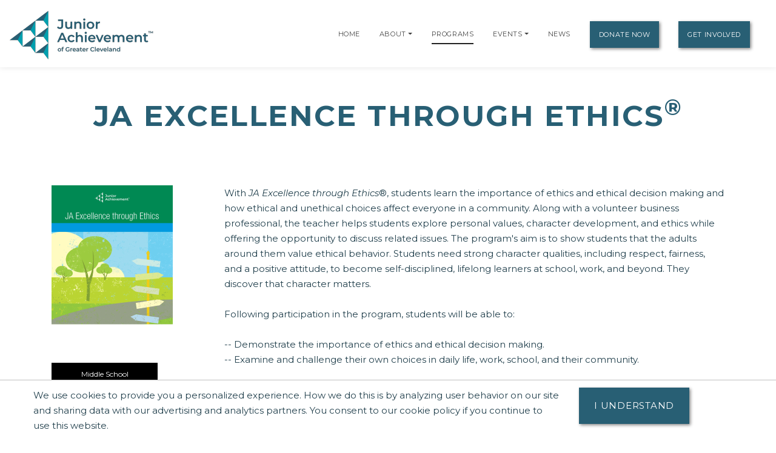

--- FILE ---
content_type: text/html; charset=utf-8
request_url: https://www.google.com/recaptcha/api2/anchor?ar=1&k=6Lfz7MMbAAAAAGAXOLKAPKCizvC5g9502O7S7Skh&co=aHR0cHM6Ly9jbGV2ZWxhbmQuamEub3JnOjQ0Mw..&hl=en&v=PoyoqOPhxBO7pBk68S4YbpHZ&size=invisible&anchor-ms=20000&execute-ms=30000&cb=r86kzv3zm3ad
body_size: 49965
content:
<!DOCTYPE HTML><html dir="ltr" lang="en"><head><meta http-equiv="Content-Type" content="text/html; charset=UTF-8">
<meta http-equiv="X-UA-Compatible" content="IE=edge">
<title>reCAPTCHA</title>
<style type="text/css">
/* cyrillic-ext */
@font-face {
  font-family: 'Roboto';
  font-style: normal;
  font-weight: 400;
  font-stretch: 100%;
  src: url(//fonts.gstatic.com/s/roboto/v48/KFO7CnqEu92Fr1ME7kSn66aGLdTylUAMa3GUBHMdazTgWw.woff2) format('woff2');
  unicode-range: U+0460-052F, U+1C80-1C8A, U+20B4, U+2DE0-2DFF, U+A640-A69F, U+FE2E-FE2F;
}
/* cyrillic */
@font-face {
  font-family: 'Roboto';
  font-style: normal;
  font-weight: 400;
  font-stretch: 100%;
  src: url(//fonts.gstatic.com/s/roboto/v48/KFO7CnqEu92Fr1ME7kSn66aGLdTylUAMa3iUBHMdazTgWw.woff2) format('woff2');
  unicode-range: U+0301, U+0400-045F, U+0490-0491, U+04B0-04B1, U+2116;
}
/* greek-ext */
@font-face {
  font-family: 'Roboto';
  font-style: normal;
  font-weight: 400;
  font-stretch: 100%;
  src: url(//fonts.gstatic.com/s/roboto/v48/KFO7CnqEu92Fr1ME7kSn66aGLdTylUAMa3CUBHMdazTgWw.woff2) format('woff2');
  unicode-range: U+1F00-1FFF;
}
/* greek */
@font-face {
  font-family: 'Roboto';
  font-style: normal;
  font-weight: 400;
  font-stretch: 100%;
  src: url(//fonts.gstatic.com/s/roboto/v48/KFO7CnqEu92Fr1ME7kSn66aGLdTylUAMa3-UBHMdazTgWw.woff2) format('woff2');
  unicode-range: U+0370-0377, U+037A-037F, U+0384-038A, U+038C, U+038E-03A1, U+03A3-03FF;
}
/* math */
@font-face {
  font-family: 'Roboto';
  font-style: normal;
  font-weight: 400;
  font-stretch: 100%;
  src: url(//fonts.gstatic.com/s/roboto/v48/KFO7CnqEu92Fr1ME7kSn66aGLdTylUAMawCUBHMdazTgWw.woff2) format('woff2');
  unicode-range: U+0302-0303, U+0305, U+0307-0308, U+0310, U+0312, U+0315, U+031A, U+0326-0327, U+032C, U+032F-0330, U+0332-0333, U+0338, U+033A, U+0346, U+034D, U+0391-03A1, U+03A3-03A9, U+03B1-03C9, U+03D1, U+03D5-03D6, U+03F0-03F1, U+03F4-03F5, U+2016-2017, U+2034-2038, U+203C, U+2040, U+2043, U+2047, U+2050, U+2057, U+205F, U+2070-2071, U+2074-208E, U+2090-209C, U+20D0-20DC, U+20E1, U+20E5-20EF, U+2100-2112, U+2114-2115, U+2117-2121, U+2123-214F, U+2190, U+2192, U+2194-21AE, U+21B0-21E5, U+21F1-21F2, U+21F4-2211, U+2213-2214, U+2216-22FF, U+2308-230B, U+2310, U+2319, U+231C-2321, U+2336-237A, U+237C, U+2395, U+239B-23B7, U+23D0, U+23DC-23E1, U+2474-2475, U+25AF, U+25B3, U+25B7, U+25BD, U+25C1, U+25CA, U+25CC, U+25FB, U+266D-266F, U+27C0-27FF, U+2900-2AFF, U+2B0E-2B11, U+2B30-2B4C, U+2BFE, U+3030, U+FF5B, U+FF5D, U+1D400-1D7FF, U+1EE00-1EEFF;
}
/* symbols */
@font-face {
  font-family: 'Roboto';
  font-style: normal;
  font-weight: 400;
  font-stretch: 100%;
  src: url(//fonts.gstatic.com/s/roboto/v48/KFO7CnqEu92Fr1ME7kSn66aGLdTylUAMaxKUBHMdazTgWw.woff2) format('woff2');
  unicode-range: U+0001-000C, U+000E-001F, U+007F-009F, U+20DD-20E0, U+20E2-20E4, U+2150-218F, U+2190, U+2192, U+2194-2199, U+21AF, U+21E6-21F0, U+21F3, U+2218-2219, U+2299, U+22C4-22C6, U+2300-243F, U+2440-244A, U+2460-24FF, U+25A0-27BF, U+2800-28FF, U+2921-2922, U+2981, U+29BF, U+29EB, U+2B00-2BFF, U+4DC0-4DFF, U+FFF9-FFFB, U+10140-1018E, U+10190-1019C, U+101A0, U+101D0-101FD, U+102E0-102FB, U+10E60-10E7E, U+1D2C0-1D2D3, U+1D2E0-1D37F, U+1F000-1F0FF, U+1F100-1F1AD, U+1F1E6-1F1FF, U+1F30D-1F30F, U+1F315, U+1F31C, U+1F31E, U+1F320-1F32C, U+1F336, U+1F378, U+1F37D, U+1F382, U+1F393-1F39F, U+1F3A7-1F3A8, U+1F3AC-1F3AF, U+1F3C2, U+1F3C4-1F3C6, U+1F3CA-1F3CE, U+1F3D4-1F3E0, U+1F3ED, U+1F3F1-1F3F3, U+1F3F5-1F3F7, U+1F408, U+1F415, U+1F41F, U+1F426, U+1F43F, U+1F441-1F442, U+1F444, U+1F446-1F449, U+1F44C-1F44E, U+1F453, U+1F46A, U+1F47D, U+1F4A3, U+1F4B0, U+1F4B3, U+1F4B9, U+1F4BB, U+1F4BF, U+1F4C8-1F4CB, U+1F4D6, U+1F4DA, U+1F4DF, U+1F4E3-1F4E6, U+1F4EA-1F4ED, U+1F4F7, U+1F4F9-1F4FB, U+1F4FD-1F4FE, U+1F503, U+1F507-1F50B, U+1F50D, U+1F512-1F513, U+1F53E-1F54A, U+1F54F-1F5FA, U+1F610, U+1F650-1F67F, U+1F687, U+1F68D, U+1F691, U+1F694, U+1F698, U+1F6AD, U+1F6B2, U+1F6B9-1F6BA, U+1F6BC, U+1F6C6-1F6CF, U+1F6D3-1F6D7, U+1F6E0-1F6EA, U+1F6F0-1F6F3, U+1F6F7-1F6FC, U+1F700-1F7FF, U+1F800-1F80B, U+1F810-1F847, U+1F850-1F859, U+1F860-1F887, U+1F890-1F8AD, U+1F8B0-1F8BB, U+1F8C0-1F8C1, U+1F900-1F90B, U+1F93B, U+1F946, U+1F984, U+1F996, U+1F9E9, U+1FA00-1FA6F, U+1FA70-1FA7C, U+1FA80-1FA89, U+1FA8F-1FAC6, U+1FACE-1FADC, U+1FADF-1FAE9, U+1FAF0-1FAF8, U+1FB00-1FBFF;
}
/* vietnamese */
@font-face {
  font-family: 'Roboto';
  font-style: normal;
  font-weight: 400;
  font-stretch: 100%;
  src: url(//fonts.gstatic.com/s/roboto/v48/KFO7CnqEu92Fr1ME7kSn66aGLdTylUAMa3OUBHMdazTgWw.woff2) format('woff2');
  unicode-range: U+0102-0103, U+0110-0111, U+0128-0129, U+0168-0169, U+01A0-01A1, U+01AF-01B0, U+0300-0301, U+0303-0304, U+0308-0309, U+0323, U+0329, U+1EA0-1EF9, U+20AB;
}
/* latin-ext */
@font-face {
  font-family: 'Roboto';
  font-style: normal;
  font-weight: 400;
  font-stretch: 100%;
  src: url(//fonts.gstatic.com/s/roboto/v48/KFO7CnqEu92Fr1ME7kSn66aGLdTylUAMa3KUBHMdazTgWw.woff2) format('woff2');
  unicode-range: U+0100-02BA, U+02BD-02C5, U+02C7-02CC, U+02CE-02D7, U+02DD-02FF, U+0304, U+0308, U+0329, U+1D00-1DBF, U+1E00-1E9F, U+1EF2-1EFF, U+2020, U+20A0-20AB, U+20AD-20C0, U+2113, U+2C60-2C7F, U+A720-A7FF;
}
/* latin */
@font-face {
  font-family: 'Roboto';
  font-style: normal;
  font-weight: 400;
  font-stretch: 100%;
  src: url(//fonts.gstatic.com/s/roboto/v48/KFO7CnqEu92Fr1ME7kSn66aGLdTylUAMa3yUBHMdazQ.woff2) format('woff2');
  unicode-range: U+0000-00FF, U+0131, U+0152-0153, U+02BB-02BC, U+02C6, U+02DA, U+02DC, U+0304, U+0308, U+0329, U+2000-206F, U+20AC, U+2122, U+2191, U+2193, U+2212, U+2215, U+FEFF, U+FFFD;
}
/* cyrillic-ext */
@font-face {
  font-family: 'Roboto';
  font-style: normal;
  font-weight: 500;
  font-stretch: 100%;
  src: url(//fonts.gstatic.com/s/roboto/v48/KFO7CnqEu92Fr1ME7kSn66aGLdTylUAMa3GUBHMdazTgWw.woff2) format('woff2');
  unicode-range: U+0460-052F, U+1C80-1C8A, U+20B4, U+2DE0-2DFF, U+A640-A69F, U+FE2E-FE2F;
}
/* cyrillic */
@font-face {
  font-family: 'Roboto';
  font-style: normal;
  font-weight: 500;
  font-stretch: 100%;
  src: url(//fonts.gstatic.com/s/roboto/v48/KFO7CnqEu92Fr1ME7kSn66aGLdTylUAMa3iUBHMdazTgWw.woff2) format('woff2');
  unicode-range: U+0301, U+0400-045F, U+0490-0491, U+04B0-04B1, U+2116;
}
/* greek-ext */
@font-face {
  font-family: 'Roboto';
  font-style: normal;
  font-weight: 500;
  font-stretch: 100%;
  src: url(//fonts.gstatic.com/s/roboto/v48/KFO7CnqEu92Fr1ME7kSn66aGLdTylUAMa3CUBHMdazTgWw.woff2) format('woff2');
  unicode-range: U+1F00-1FFF;
}
/* greek */
@font-face {
  font-family: 'Roboto';
  font-style: normal;
  font-weight: 500;
  font-stretch: 100%;
  src: url(//fonts.gstatic.com/s/roboto/v48/KFO7CnqEu92Fr1ME7kSn66aGLdTylUAMa3-UBHMdazTgWw.woff2) format('woff2');
  unicode-range: U+0370-0377, U+037A-037F, U+0384-038A, U+038C, U+038E-03A1, U+03A3-03FF;
}
/* math */
@font-face {
  font-family: 'Roboto';
  font-style: normal;
  font-weight: 500;
  font-stretch: 100%;
  src: url(//fonts.gstatic.com/s/roboto/v48/KFO7CnqEu92Fr1ME7kSn66aGLdTylUAMawCUBHMdazTgWw.woff2) format('woff2');
  unicode-range: U+0302-0303, U+0305, U+0307-0308, U+0310, U+0312, U+0315, U+031A, U+0326-0327, U+032C, U+032F-0330, U+0332-0333, U+0338, U+033A, U+0346, U+034D, U+0391-03A1, U+03A3-03A9, U+03B1-03C9, U+03D1, U+03D5-03D6, U+03F0-03F1, U+03F4-03F5, U+2016-2017, U+2034-2038, U+203C, U+2040, U+2043, U+2047, U+2050, U+2057, U+205F, U+2070-2071, U+2074-208E, U+2090-209C, U+20D0-20DC, U+20E1, U+20E5-20EF, U+2100-2112, U+2114-2115, U+2117-2121, U+2123-214F, U+2190, U+2192, U+2194-21AE, U+21B0-21E5, U+21F1-21F2, U+21F4-2211, U+2213-2214, U+2216-22FF, U+2308-230B, U+2310, U+2319, U+231C-2321, U+2336-237A, U+237C, U+2395, U+239B-23B7, U+23D0, U+23DC-23E1, U+2474-2475, U+25AF, U+25B3, U+25B7, U+25BD, U+25C1, U+25CA, U+25CC, U+25FB, U+266D-266F, U+27C0-27FF, U+2900-2AFF, U+2B0E-2B11, U+2B30-2B4C, U+2BFE, U+3030, U+FF5B, U+FF5D, U+1D400-1D7FF, U+1EE00-1EEFF;
}
/* symbols */
@font-face {
  font-family: 'Roboto';
  font-style: normal;
  font-weight: 500;
  font-stretch: 100%;
  src: url(//fonts.gstatic.com/s/roboto/v48/KFO7CnqEu92Fr1ME7kSn66aGLdTylUAMaxKUBHMdazTgWw.woff2) format('woff2');
  unicode-range: U+0001-000C, U+000E-001F, U+007F-009F, U+20DD-20E0, U+20E2-20E4, U+2150-218F, U+2190, U+2192, U+2194-2199, U+21AF, U+21E6-21F0, U+21F3, U+2218-2219, U+2299, U+22C4-22C6, U+2300-243F, U+2440-244A, U+2460-24FF, U+25A0-27BF, U+2800-28FF, U+2921-2922, U+2981, U+29BF, U+29EB, U+2B00-2BFF, U+4DC0-4DFF, U+FFF9-FFFB, U+10140-1018E, U+10190-1019C, U+101A0, U+101D0-101FD, U+102E0-102FB, U+10E60-10E7E, U+1D2C0-1D2D3, U+1D2E0-1D37F, U+1F000-1F0FF, U+1F100-1F1AD, U+1F1E6-1F1FF, U+1F30D-1F30F, U+1F315, U+1F31C, U+1F31E, U+1F320-1F32C, U+1F336, U+1F378, U+1F37D, U+1F382, U+1F393-1F39F, U+1F3A7-1F3A8, U+1F3AC-1F3AF, U+1F3C2, U+1F3C4-1F3C6, U+1F3CA-1F3CE, U+1F3D4-1F3E0, U+1F3ED, U+1F3F1-1F3F3, U+1F3F5-1F3F7, U+1F408, U+1F415, U+1F41F, U+1F426, U+1F43F, U+1F441-1F442, U+1F444, U+1F446-1F449, U+1F44C-1F44E, U+1F453, U+1F46A, U+1F47D, U+1F4A3, U+1F4B0, U+1F4B3, U+1F4B9, U+1F4BB, U+1F4BF, U+1F4C8-1F4CB, U+1F4D6, U+1F4DA, U+1F4DF, U+1F4E3-1F4E6, U+1F4EA-1F4ED, U+1F4F7, U+1F4F9-1F4FB, U+1F4FD-1F4FE, U+1F503, U+1F507-1F50B, U+1F50D, U+1F512-1F513, U+1F53E-1F54A, U+1F54F-1F5FA, U+1F610, U+1F650-1F67F, U+1F687, U+1F68D, U+1F691, U+1F694, U+1F698, U+1F6AD, U+1F6B2, U+1F6B9-1F6BA, U+1F6BC, U+1F6C6-1F6CF, U+1F6D3-1F6D7, U+1F6E0-1F6EA, U+1F6F0-1F6F3, U+1F6F7-1F6FC, U+1F700-1F7FF, U+1F800-1F80B, U+1F810-1F847, U+1F850-1F859, U+1F860-1F887, U+1F890-1F8AD, U+1F8B0-1F8BB, U+1F8C0-1F8C1, U+1F900-1F90B, U+1F93B, U+1F946, U+1F984, U+1F996, U+1F9E9, U+1FA00-1FA6F, U+1FA70-1FA7C, U+1FA80-1FA89, U+1FA8F-1FAC6, U+1FACE-1FADC, U+1FADF-1FAE9, U+1FAF0-1FAF8, U+1FB00-1FBFF;
}
/* vietnamese */
@font-face {
  font-family: 'Roboto';
  font-style: normal;
  font-weight: 500;
  font-stretch: 100%;
  src: url(//fonts.gstatic.com/s/roboto/v48/KFO7CnqEu92Fr1ME7kSn66aGLdTylUAMa3OUBHMdazTgWw.woff2) format('woff2');
  unicode-range: U+0102-0103, U+0110-0111, U+0128-0129, U+0168-0169, U+01A0-01A1, U+01AF-01B0, U+0300-0301, U+0303-0304, U+0308-0309, U+0323, U+0329, U+1EA0-1EF9, U+20AB;
}
/* latin-ext */
@font-face {
  font-family: 'Roboto';
  font-style: normal;
  font-weight: 500;
  font-stretch: 100%;
  src: url(//fonts.gstatic.com/s/roboto/v48/KFO7CnqEu92Fr1ME7kSn66aGLdTylUAMa3KUBHMdazTgWw.woff2) format('woff2');
  unicode-range: U+0100-02BA, U+02BD-02C5, U+02C7-02CC, U+02CE-02D7, U+02DD-02FF, U+0304, U+0308, U+0329, U+1D00-1DBF, U+1E00-1E9F, U+1EF2-1EFF, U+2020, U+20A0-20AB, U+20AD-20C0, U+2113, U+2C60-2C7F, U+A720-A7FF;
}
/* latin */
@font-face {
  font-family: 'Roboto';
  font-style: normal;
  font-weight: 500;
  font-stretch: 100%;
  src: url(//fonts.gstatic.com/s/roboto/v48/KFO7CnqEu92Fr1ME7kSn66aGLdTylUAMa3yUBHMdazQ.woff2) format('woff2');
  unicode-range: U+0000-00FF, U+0131, U+0152-0153, U+02BB-02BC, U+02C6, U+02DA, U+02DC, U+0304, U+0308, U+0329, U+2000-206F, U+20AC, U+2122, U+2191, U+2193, U+2212, U+2215, U+FEFF, U+FFFD;
}
/* cyrillic-ext */
@font-face {
  font-family: 'Roboto';
  font-style: normal;
  font-weight: 900;
  font-stretch: 100%;
  src: url(//fonts.gstatic.com/s/roboto/v48/KFO7CnqEu92Fr1ME7kSn66aGLdTylUAMa3GUBHMdazTgWw.woff2) format('woff2');
  unicode-range: U+0460-052F, U+1C80-1C8A, U+20B4, U+2DE0-2DFF, U+A640-A69F, U+FE2E-FE2F;
}
/* cyrillic */
@font-face {
  font-family: 'Roboto';
  font-style: normal;
  font-weight: 900;
  font-stretch: 100%;
  src: url(//fonts.gstatic.com/s/roboto/v48/KFO7CnqEu92Fr1ME7kSn66aGLdTylUAMa3iUBHMdazTgWw.woff2) format('woff2');
  unicode-range: U+0301, U+0400-045F, U+0490-0491, U+04B0-04B1, U+2116;
}
/* greek-ext */
@font-face {
  font-family: 'Roboto';
  font-style: normal;
  font-weight: 900;
  font-stretch: 100%;
  src: url(//fonts.gstatic.com/s/roboto/v48/KFO7CnqEu92Fr1ME7kSn66aGLdTylUAMa3CUBHMdazTgWw.woff2) format('woff2');
  unicode-range: U+1F00-1FFF;
}
/* greek */
@font-face {
  font-family: 'Roboto';
  font-style: normal;
  font-weight: 900;
  font-stretch: 100%;
  src: url(//fonts.gstatic.com/s/roboto/v48/KFO7CnqEu92Fr1ME7kSn66aGLdTylUAMa3-UBHMdazTgWw.woff2) format('woff2');
  unicode-range: U+0370-0377, U+037A-037F, U+0384-038A, U+038C, U+038E-03A1, U+03A3-03FF;
}
/* math */
@font-face {
  font-family: 'Roboto';
  font-style: normal;
  font-weight: 900;
  font-stretch: 100%;
  src: url(//fonts.gstatic.com/s/roboto/v48/KFO7CnqEu92Fr1ME7kSn66aGLdTylUAMawCUBHMdazTgWw.woff2) format('woff2');
  unicode-range: U+0302-0303, U+0305, U+0307-0308, U+0310, U+0312, U+0315, U+031A, U+0326-0327, U+032C, U+032F-0330, U+0332-0333, U+0338, U+033A, U+0346, U+034D, U+0391-03A1, U+03A3-03A9, U+03B1-03C9, U+03D1, U+03D5-03D6, U+03F0-03F1, U+03F4-03F5, U+2016-2017, U+2034-2038, U+203C, U+2040, U+2043, U+2047, U+2050, U+2057, U+205F, U+2070-2071, U+2074-208E, U+2090-209C, U+20D0-20DC, U+20E1, U+20E5-20EF, U+2100-2112, U+2114-2115, U+2117-2121, U+2123-214F, U+2190, U+2192, U+2194-21AE, U+21B0-21E5, U+21F1-21F2, U+21F4-2211, U+2213-2214, U+2216-22FF, U+2308-230B, U+2310, U+2319, U+231C-2321, U+2336-237A, U+237C, U+2395, U+239B-23B7, U+23D0, U+23DC-23E1, U+2474-2475, U+25AF, U+25B3, U+25B7, U+25BD, U+25C1, U+25CA, U+25CC, U+25FB, U+266D-266F, U+27C0-27FF, U+2900-2AFF, U+2B0E-2B11, U+2B30-2B4C, U+2BFE, U+3030, U+FF5B, U+FF5D, U+1D400-1D7FF, U+1EE00-1EEFF;
}
/* symbols */
@font-face {
  font-family: 'Roboto';
  font-style: normal;
  font-weight: 900;
  font-stretch: 100%;
  src: url(//fonts.gstatic.com/s/roboto/v48/KFO7CnqEu92Fr1ME7kSn66aGLdTylUAMaxKUBHMdazTgWw.woff2) format('woff2');
  unicode-range: U+0001-000C, U+000E-001F, U+007F-009F, U+20DD-20E0, U+20E2-20E4, U+2150-218F, U+2190, U+2192, U+2194-2199, U+21AF, U+21E6-21F0, U+21F3, U+2218-2219, U+2299, U+22C4-22C6, U+2300-243F, U+2440-244A, U+2460-24FF, U+25A0-27BF, U+2800-28FF, U+2921-2922, U+2981, U+29BF, U+29EB, U+2B00-2BFF, U+4DC0-4DFF, U+FFF9-FFFB, U+10140-1018E, U+10190-1019C, U+101A0, U+101D0-101FD, U+102E0-102FB, U+10E60-10E7E, U+1D2C0-1D2D3, U+1D2E0-1D37F, U+1F000-1F0FF, U+1F100-1F1AD, U+1F1E6-1F1FF, U+1F30D-1F30F, U+1F315, U+1F31C, U+1F31E, U+1F320-1F32C, U+1F336, U+1F378, U+1F37D, U+1F382, U+1F393-1F39F, U+1F3A7-1F3A8, U+1F3AC-1F3AF, U+1F3C2, U+1F3C4-1F3C6, U+1F3CA-1F3CE, U+1F3D4-1F3E0, U+1F3ED, U+1F3F1-1F3F3, U+1F3F5-1F3F7, U+1F408, U+1F415, U+1F41F, U+1F426, U+1F43F, U+1F441-1F442, U+1F444, U+1F446-1F449, U+1F44C-1F44E, U+1F453, U+1F46A, U+1F47D, U+1F4A3, U+1F4B0, U+1F4B3, U+1F4B9, U+1F4BB, U+1F4BF, U+1F4C8-1F4CB, U+1F4D6, U+1F4DA, U+1F4DF, U+1F4E3-1F4E6, U+1F4EA-1F4ED, U+1F4F7, U+1F4F9-1F4FB, U+1F4FD-1F4FE, U+1F503, U+1F507-1F50B, U+1F50D, U+1F512-1F513, U+1F53E-1F54A, U+1F54F-1F5FA, U+1F610, U+1F650-1F67F, U+1F687, U+1F68D, U+1F691, U+1F694, U+1F698, U+1F6AD, U+1F6B2, U+1F6B9-1F6BA, U+1F6BC, U+1F6C6-1F6CF, U+1F6D3-1F6D7, U+1F6E0-1F6EA, U+1F6F0-1F6F3, U+1F6F7-1F6FC, U+1F700-1F7FF, U+1F800-1F80B, U+1F810-1F847, U+1F850-1F859, U+1F860-1F887, U+1F890-1F8AD, U+1F8B0-1F8BB, U+1F8C0-1F8C1, U+1F900-1F90B, U+1F93B, U+1F946, U+1F984, U+1F996, U+1F9E9, U+1FA00-1FA6F, U+1FA70-1FA7C, U+1FA80-1FA89, U+1FA8F-1FAC6, U+1FACE-1FADC, U+1FADF-1FAE9, U+1FAF0-1FAF8, U+1FB00-1FBFF;
}
/* vietnamese */
@font-face {
  font-family: 'Roboto';
  font-style: normal;
  font-weight: 900;
  font-stretch: 100%;
  src: url(//fonts.gstatic.com/s/roboto/v48/KFO7CnqEu92Fr1ME7kSn66aGLdTylUAMa3OUBHMdazTgWw.woff2) format('woff2');
  unicode-range: U+0102-0103, U+0110-0111, U+0128-0129, U+0168-0169, U+01A0-01A1, U+01AF-01B0, U+0300-0301, U+0303-0304, U+0308-0309, U+0323, U+0329, U+1EA0-1EF9, U+20AB;
}
/* latin-ext */
@font-face {
  font-family: 'Roboto';
  font-style: normal;
  font-weight: 900;
  font-stretch: 100%;
  src: url(//fonts.gstatic.com/s/roboto/v48/KFO7CnqEu92Fr1ME7kSn66aGLdTylUAMa3KUBHMdazTgWw.woff2) format('woff2');
  unicode-range: U+0100-02BA, U+02BD-02C5, U+02C7-02CC, U+02CE-02D7, U+02DD-02FF, U+0304, U+0308, U+0329, U+1D00-1DBF, U+1E00-1E9F, U+1EF2-1EFF, U+2020, U+20A0-20AB, U+20AD-20C0, U+2113, U+2C60-2C7F, U+A720-A7FF;
}
/* latin */
@font-face {
  font-family: 'Roboto';
  font-style: normal;
  font-weight: 900;
  font-stretch: 100%;
  src: url(//fonts.gstatic.com/s/roboto/v48/KFO7CnqEu92Fr1ME7kSn66aGLdTylUAMa3yUBHMdazQ.woff2) format('woff2');
  unicode-range: U+0000-00FF, U+0131, U+0152-0153, U+02BB-02BC, U+02C6, U+02DA, U+02DC, U+0304, U+0308, U+0329, U+2000-206F, U+20AC, U+2122, U+2191, U+2193, U+2212, U+2215, U+FEFF, U+FFFD;
}

</style>
<link rel="stylesheet" type="text/css" href="https://www.gstatic.com/recaptcha/releases/PoyoqOPhxBO7pBk68S4YbpHZ/styles__ltr.css">
<script nonce="gOzLbqECGIfPD5hDIk28iQ" type="text/javascript">window['__recaptcha_api'] = 'https://www.google.com/recaptcha/api2/';</script>
<script type="text/javascript" src="https://www.gstatic.com/recaptcha/releases/PoyoqOPhxBO7pBk68S4YbpHZ/recaptcha__en.js" nonce="gOzLbqECGIfPD5hDIk28iQ">
      
    </script></head>
<body><div id="rc-anchor-alert" class="rc-anchor-alert"></div>
<input type="hidden" id="recaptcha-token" value="[base64]">
<script type="text/javascript" nonce="gOzLbqECGIfPD5hDIk28iQ">
      recaptcha.anchor.Main.init("[\x22ainput\x22,[\x22bgdata\x22,\x22\x22,\[base64]/[base64]/[base64]/[base64]/[base64]/UltsKytdPUU6KEU8MjA0OD9SW2wrK109RT4+NnwxOTI6KChFJjY0NTEyKT09NTUyOTYmJk0rMTxjLmxlbmd0aCYmKGMuY2hhckNvZGVBdChNKzEpJjY0NTEyKT09NTYzMjA/[base64]/[base64]/[base64]/[base64]/[base64]/[base64]/[base64]\x22,\[base64]\x22,\x22FMKnYw7DmMKlK13CscKLJMOBO0DDvsKHw5l4BcKXw5VowprDoHhNw77Ct0TDol/Ck8Khw6PClCZYMMOCw44HTwXCh8KKM3Q1w7AqG8OPchd8QsODwrl1VMKOw5HDnl/CnMKwwpwkw59SPcOQw6gybH0AXQFRw7EsYwfDqkQbw5jDm8KjSGwLVsKtCcKCLhZbwqbCt0x1RRdxEcKwwo3DrB4nwqxnw7RCGlTDhmrCs8KHPsKAworDg8OXwpPDocObOBfCnsKpQwTCucOxwqdzwrDDjsKzwqBuUsOjwot0wqkkwovDkmEpw5Z4XsOhwr8LIsOPw4/[base64]/DmHMkT8O/wqrCpsObw7nDuMO3w5tYw4nDgcKIwoJSw5/DjMO9wp7CtcOSSAg3w47CjsOhw4XDpTIPND1Ew4/DjcO3MG/DpFvDlMOoRXLCs8ODbMK6wrXDp8Ofw6XCpsKJwo1Ew509wqduw4LDpl3CqVTDsnrDi8KXw4PDhx1BwrZNY8KXOsKcF8OOwoPCl8KWTcKgwqFXNW50FMK9L8OCw7o/[base64]/CqjPCsgDDiVIPw5/DmcKxEDIew6EtfMO9wrUqY8O5T3ZnQMOALcOFSMOWwo7CnGzCiGwuB8OTOwjCqsK7wrLDv2VYwp59HsOzF8Ofw7HDpw5sw4HDkmBGw6DCl8KswrDDrcOewpnCnVzDgjhHw5/CsQ/Co8KABmwBw5nDlcK/PnbCiMKXw4UWNkTDvnTCscK/wrLCmygLwrPCuhfCtMOxw54wwo4Hw7/DtjkeFsKCw5zDj2gEBcOfZcKgHQ7DisKPWCzCgcKiw70rwok2PQHCisObwr0/R8ORwpo/a8OyS8OwPMOPIzZSw7IbwoFKw6HDs3vDuSHChsOfwpvCk8K/KsKHw43CkgnDmcOlZcOHXGw1CywmKsKBwo3CvwIZw7HCtVfCsAfCswVvwrfDk8Kcw7dgP089w4DCqU/DjMKDAmguw6V5OcOGw5IewpdSw6fDvE7DiGZyw7AFwpI7w7DDq8KTwofDmMKGw4cJEsKGw4LCsxrDisO3R1PCg3rCnsOiHF/CjMKFSkLCqcObwr8cJgZFworDhmAJY8ObTcKDwonCmgXCu8KTdcOJwqHDuCd3OznCm1TDhMObwpxSworCocOGwpnCqBnDtsKMw77Ch0oXwp/CkSPDtsKjPyQoATbDv8OwVSnCrsKuwokPw6HCqGgyw45aw6rCmiTCvcO4w5zCqsOGNMOALcOVBsO3I8K9w6FzZsO/w7TDq3RHf8O9KsKdRsOmH8O2LhbCj8KpwrkBcD/[base64]/DkkzDjGjCiEQucGEGLSPClsK+Z2gjw7DCrMKIwqlgYcOHwrZPRATCqFwKw7nCtMOOwrrDiFkGJzPCiXRdwp0ILsOOwr3CkzbCgMO8w4lYwqM4w5k0w5kMwrTCpsOdw6jCmMOfIcKOw5pMw6/CkiIfV8OXRMKUwq3CtcKMwpTDhcKqaMKfw6nCoilOwp5mwpZWS0/Ds1jChyphfSoHw5RRGcOiMsKvwqttDMKJAcOsawYPw57CgcKAw73DsHbCvwrDqmMCw556wroUwrnCnxknwq3CnElsH8OAwrU3wrfCt8Knwp8Cw4gYfsKcXnLCmUxfMMOZcXl/w5/CusKlTMKPOloLwqoEQMKQd8KBw7JPwqPCs8OmYnI+w7I7wqLCug3CoMO8MsOJODfDocOZwrpNw7k+w6rDlELDqhF6w4Q3dSLDtxsjAsKCwprDhFA5w5nCi8OAf0Esw63Cu8OIw4XDp8OMdx1MwooCwobCqWECQA/DlUTCkcOiwpPCnxZ9IsKFKsOswojDoWTCnGTCi8KUJm4hw7tKBU3DrsOrbMOPw5rDgW7ClMKKw4IsZV9Mw7/Cr8OTwp8Gw7HDvk/Dhy/DtGM5w4TDvsKow6nDpsKkw7/CjyAEw4chRsKzDlLCkxPDiGg5wqwEKF8cIsKPwrtiKG4zZVXChQXCr8KGN8KwfUjClBILw7N/w6zCsG9Dw7ABTyHCqcKgwr14wqrCqcOMc3o2wqzDlMKow5tyCMOiw5pww5DDgsOSwp4bw7Z/w7TCv8O5aC/DgjrCt8OIXGt7wrdyAlfDmcKPK8KKw6l1w7lSw4nDqcKxw60SwrfCmcOKw4HCn21TaTPCr8K/wpnDk1BBw7Z5wp3Cl3FHwpnClHzDn8KTw6JXw5LDssODwp0CUsOVKcODwqLDnsKswrVhXVYkw7Zzw4HCkAjCoRIyEhQkOlbCssKhaMKXwoxXNMOjfsKxZjRAW8O7NSEYwoBEw6ACJ8KZCcO5wqrCi33CpREqF8Kgwr/DrDAMZsKESMOqeFsEw7DCn8O1K17Dt8Krw6UWfgvDqcKcw7t3U8KCKCnDjURpwqItwprCiMO2TMO/[base64]/ChMKEwpgeTi/Dn8Kewp7CoMKFwpFFwpXCtgkRViLDpAzCv1wKfWfDhAIpwo/Cgy5VHcODKyBLPMKnwqvDkMKEw4rDsUA/bcKXJ8KVBcO6w7MuA8KeLcO9woLDqljCtcO8wpVBwpXCjTcATFTCgcOKwptYJXsvw7ZUw58GdMKzw7TCnGISw5o+HgzDssKsw5Bfw4fCmMK/a8KkSQZsLDlQVMOSwqfCo8OiQjhAw4MZwpTDjMOxw41pw5TDgCEsw6HCmCbCn2XCs8K5wrskwrnCl8ONwpc6w4XDncOtw6/[base64]/[base64]/DuSbDs0Uzw5XClsO4PMOiZyXDlFLDim/CpMKmRQ4Uc2rCgWjDn8KqwplJbSZxw6HDkDsGd3jCrH3DqC8JVz7Ci8KkTsK3dRBTw5VXPMKcw4AeUlcbQcOqw7TCpcKyCg9Lw7/DtMKxOXULVMOWMcOFbgbDj2kqwpfDnMKEwogiLgbDlcOyF8KOAVnCtCDDmcKEdRFlOUbCvcKCwoVzwqkkAsKlUcO+wqbDgcO2RWNrwrhwbsOqDMKyw6/ChF1ZYcKRwpcwPygDV8OBw77CpXrDlMOpw63DsMKAw67CoMKmDcKtRjMKJ0XDrcKtw6wsKcKFw4DChX/[base64]/[base64]/CuMKcwpzDosOHwprCvTDCjMOKNCrCqSIfRRVfwrHClsO/AMKOW8KNKzvCs8KHw5EyG8O8KGooUcKYb8KRdizCv3PDnsO7woPDrMOjc8Olw53Cr8KKwq3ChFURw4pew6NPGS1qZBQawrDDqSXDg17CrhzCvzfDt0bDmhPDn8Oow7o6KXnCv21SBsOjwpIGwo/Dt8KRwoU/w6dLEcOMJcKKwotJH8KWwoPCucKsw49+w5Fow5I2wrNnIcOZwqpkEQ3CrXkuw4rCtV/CtMOxwqdpHUfChWVGwodYw6BNFsOLM8OAw7QmwoVWw6l+w50QZxzDuzHCvCHDpnhKw4/DscKucsOYw5fCgMKtwpfDmMKuwq/[base64]/DljjDiSwpwp8gwrxfwrc/dcOPQ8Knw4cWa0nDklrCg1/CsMO/WRFabDo1w7nDjUFmJcK5wq8Hw6Udw47Ci1nDjMOzL8KCYsKKOMOYwr0gwoE0Z2QAKkd4wpsOw7URw6c/ND7DksK0V8Oaw4lAwqnDjcK1w7HCnnJJwr7CpcKGPcKMwqHDucK1Fm3CnQPCq8O7w6DCq8KNVcOVHi7CqsKowoXDoyfCm8OsKA/[base64]/TTzDhcO8esO8wrdGUhzDlsKmC2Q/w5oZeg0kTBoAw5/CgcK5w5RMwrzChsOfOcOoHcKGBhXDl8K9DMOQA8O5w7xVdArCg8OtOMOtAsKxw7F8DDUiwpfCqFQtN8Ozwq/DjsKnwrVdw7PCuBJeHjMJJ8O7KsODwrRMwppbW8OvZ31cw5rCmUvCsyDDucK6w7XDisKbwpAkwod4NcOVw6zCr8KJYT/CuzhAwoPDqHF9wqYCTMO5CcKPc1xQwrB3LcOMwojCmMKZbcOhKsKtwoBFT3vDicODHMOYA8KzZWVxwqhswq56HMOfwqjDscOBwrRHV8K6eDQBw4Mpw6DCokfDmcKVw7Iuw6zDgcKzMcKiKsOJXyFuw7pTCCjDlcKDO0hNw5vClcKGe8OVBC/[base64]/wrXCl8O/wpkeOMKXOxLDsDfCvETDsUXDuUkewrwAXisGSsKOw7nDr2HDlnEsw4HDtVTDoMOndcKGwrV4woHDpsOAw6oTwrnCn8K7w5Faw7VFwobDjcKDw6zCnj7DuR/Cu8O+bxDCgsKHFsOAwqvCuFrDqcKgw5VPU8K4w6kLL8OPcMOhwqY9KMKSw4vDpsO3VxTClynDpAY8wrYscFV9dyPDtHzCtcOABiVvwpUSwpdsw7rDpMK+wok9CMKdw7xOwrsZwpXCjhzDv2/CmMOow6LDrX/Dm8Oew5TCiybCgsK8DcKdbCLCkzzDklLDgMOod0NBwqbCqsOsw4pnSFJ8wqbDnULDs8KPVhHCvMOkw47CucK/wrXCnMKjw68VwqHDvhvCljjCgH/Ds8K6LynDjMK7IcOrQMOjS39Aw7TCqGjDkyMOw7rCjMOUwoZrasO/fQx0X8K6w5cJwqrCk8OmHcKHIiJ7wqHDs0bDv1MOBhLDvsOowrBpw7l4wpHCkirCh8O/McKRwoUIPcOqG8Kcw47DpEkfA8OTa2zDuRDDjRtqRcKow4bCtmd9LcKew7xGLMOqHw/CnMOZYcO1QsOHSC7CoMOaSMO6JV1TfnrDh8KDKsOCwpN3BUlpw4VcVsKMw4nDkMOFNMKpwoNbZXHDrVvCmFRLN8KnLsOzw6rDriLDjcKrH8OFWHrCl8OTIW0zZSLCpivCl8OIw4XDmCnDv2Btw5R+QQcLNHJQK8KdwrHDsj/CthvDhcO4w48Ywodyw5QiWMK5c8OGw4p8Hx1IfxTDlHMHRMOuwqdOwqjCtsOkVsKgwoPCssOnwrbCv8OwC8KswqxrcsOJwrXCqsO0wrjDhcOmw7FlAsKBb8ORw5nDi8KRw5FkwpPDmcOsXj8KJjNfw4Z/cXw7wrI3wrMLbVnCt8KBw5pmwqtxRRLCnMOzCSTDmAAYwpjCisKgbwHDhj4CwonDkcK7wobDvMKhwokkwqp4NGQNIcOSw4/[base64]/Dh0DCikbDsMORDQBFFGZ0QMOdwqbCn0B5I0Mpw7LCuMOzOsOaw78WX8OAPl0KBFDCucO+ETfCkhp4SMK7w5zCgsKiCsKYFMOnLBnDpMO0w4TDgS/DnTlGZMKhw7jDq8Ovw5lvw74sw6PCjHTDkG1TB8OxwobCncOXLRRxVsKJw6VRwqHDuVTCpMO4SUcVw58NwrZ4EcK2TwEKasOkVMK9w5DCmxtswqxawrzDsWcYwox+w4bDocKyccOVw73DsA5Dw6tXahUOw6vDrcKDw4/CicKGd23CuW7Cm8KvTjgaCjvDscKkKsO+UTM3ZzQ4NCDDiMOXKG4XB1ppwq7CvCLDv8KQw5tDw6LDo0E6wrEbwqNxWVLDvMOgEMO8wpjCmcKHV8OjUMOtAChmPXN+DjAJwobCtnDCslstP1PDg8KjJWHDnsKHenHCnQA7UMKySRLDpcKpwo/DmXk6JsK6ZMOrwoM7wo/[base64]/CkzXDri9pw7ETwo7DnMORwqg0LSrDpcOawqXDphRYw6XDq8KJMsKGw57CuA3DtMOlwrTCtcKVw7/DqMO8wprClE/DisO5wrxmdmMSwqPCtcOqwrTDtAA7OQDCvnlbHsKhBcOMw63DvMKDwoVuwqNCLcObKy3ClhbCsFDCnMKFB8Opw6VCL8OmW8K+wpPCv8O8OMOfS8Kzw67ChEc2LsKZbSnCkxrDsnnDnXskw4s/J3/[base64]/CkcKAw5LDlw0QLMKsdgnDrcKNwrZ8IWTDqUTDvHvDmsKJwo3DtsOdw5VlcGvCkTfCqWw6E8KBwovDryvCgEDCl3p3MsOTwqkIDxYKFcKqwoNPw63ChMOIwoZrwqTDinoIwoLClE/CjsKnw6YLeF3CsHDDlELCl0nDrcOwwqMMwprCpCYmK8K+cVjDvjtNDB/CrQbDk8ORw43Ci8OnwqXDpCjCvlMjc8O+wqrCp8KuY8Kyw5FHwqDDhsKdwoZ5wpcKw6pwNsOZwo5SeMO7wq4Xw4dOSsK1w55xw7vCi15Tw57CpMKxSVPCpGVRNQPChsOxYMORw4zCsMOFwoshEnnDvcKSw6fCncK/Z8KYKEbCk11Mw6JKw7DCgsKQwrzClsKjd8KZw6ZawpApw5HCoMO0IWJBW2lxwohywpohwpXCu8Klw5/DgCjDmELDlcKTFy3CncKgf8OrSsODcMKkP3jDjsOiw5QuwpLCsWFwKhjClcKVwqQqXcKETHLCjB/Di3AzwpFhHQVlwo8ebMOgIX3CkS3Cg8OXw7dzwqgrw4DCul/DmcKFwpdDwoR5woBMwqk0azjCtsK4woAnJ8KnXsOvwotBAyZYP0cmJ8KjwqBlw7vDkQkIwrXCkB5EWMKXC8KWWsKEU8KIw6psN8O9w7kvwoDCpQZgwrUsMcOswo0qAwFYwoQVBHHCjkZUwps7AcKFw7fCksK0Nkd6wp96OyDChD/DkcKXw7Agw7sDw53DuQfCisOwwrzCuMOLVTBcw7DChhzDosOIWwfCnsKJZ8KIw5jCiATCmcKGLMO9OTzDgCtiw7DDlcKtRcKPwobCuMOywoTCqT0Dwp3Cgjcqw6ZjwrVsw5fCkMOXBznDt0ZmHA4FOmRHFcOiw6IkAsOWwql/[base64]/[base64]/[base64]/[base64]/[base64]/DpjbDssOFOcOGDUxQUMO/ecOEYzUYXsOKIMK+w4XCm8KkwqXDmQRKw4oFw6PDgsO/DcK9cMKGPMOuGMOAecKZw7/[base64]/CvxvCp8OIEB/DvcKPw6vDumFzw6t0w4TCtznCtsKkJ8Ouw6vDnMOlwoLCtA1nw5nDqB5Aw6vCq8OcwpHCrEJ1wrvDt0HCv8KpB8K1woPChmMwwopfek/Ct8KOw7kCwpMke0l6w4jDtGl+wqREwq3CtC8xLz5bw5ckwofCjlEew4xtw4rDnQvDq8KaP8Krw6fDtMOVJMKqw7APTcKFwr8TwrYDw4/[base64]/dMKmwrfDpyDDgcKWwofCu8Kpwp8jLgPCtcOLN1Qib8KBwrMYw7sywrTCulxdwrYOw4nCvQYZQXkSK2fCjsKoXcKBeR8VwqE1dMODw5F5SMKmwpBqwrPDgT1fWcKiD2JVI8ODbWLCmEHCgsO/RCfDpj15wpp+UGsfw6vCjiHCqVJZVRZbw7rDrywbwqt4wpJow4Z1I8K5w6XDqHnDsMOLw6nDrMOqw65rLsOBwocRw5k0w4UtdcOFBcOYwr/DgMO3w5PDjX/DsMO+woHCusKew6VxIjcNwp7CqXHDpsKOVEF+X8OTQ1dLw7zDo8O9w5nDiy9jwp4jw4RpwpjDvcKAJ34ww7TDp8OZdcO7w61vCC/Ck8OvOwk3wrRkXMKbwqTDhifCphXCnMOgPV7DtcOYwq3DvMKhTXDCucKTw7ooSGrCv8KSwqwMwrLCol9aTlnChnHCpcOJaFnCgcKMEAImJMKvcMK3NcOKw5Zaw77CsWtuNsKaDsOqN8KFHMK7ajjCqBfCp0jDn8OTJ8OqPMOzw5R/[base64]/DnFI4bxUmccKIAXnCqnzClkvDkMKqw57DpsORDcK+wpg0OcOFOsO5wonCnCLCryxcMMKswqAARllFQEYuZcODTETDrcOJwp0fw7lUwoJtDQPDvC/CpMOJw5PCj1g8w5XCiHprwp/DpxrDllE7Pz/Di8Kjw6zCr8KYwp1xw7XCkz3CrMO7w5jCm0rCriLCssOMfhJBGMOjw559wo3DmQdmw71Qw7FOM8OBw7YRcifCmcK4wr56wq08TsOtKMKzwq5lwrdBw4t1w4rCtijDvcKLbVjDoh90w7/[base64]/TkTDnDbDqE/Cq8Kjwo/CjU/DvsOWRcKXW8OYNnIjwpcSAH0uwqIywovCr8OWwpYqSXbCqMK8wpfDj17Di8Opw7l/dsOOw5h3IcO6TwfCizNFwqNLQG3DqADCqFnCuMOzEsOYAGjDmcK8woLDjHsFw6TCm8OZw4XDpMO9d8OwPwhPSMKAw4RuLw7Cl2PCkFLDtcOvKXcYwpsVJw92AMKgwpPCs8KvbWzCrXFxYAxdIjrChg84MgXCqwvDjDYkB3/ChcKBwqrDqMObw4TCrkkew4bCncK2wqEwNcOUUcKnw7A7w4Enw4PDrMOhw7tTI3wxDMKRSH1Pw4pKw4FaRi0PcD7ClS/CgMKzw6Q+HSEdw4bCssKdwpoAw4LCtcO6wo0iZMOAaXrDqDpcSDPDhS3Dp8O5wolSwqNad3RbwqfCr0djd04GQMKUw4XCkiDDisOQW8OYLStbQVLCvkbClsOcw7bCpBnCq8KxScKLw6EvwrjDh8Oow78DMMObQcK7wrfCuStsUkPDgiLDvC/DnMKUS8OAITMsw5l5PQ7CrMKkLMOaw4c1wqYQw5lAwqfDi8KlwrvDkkcPHV/DjcOGw67DiMONwoPDgipuwrpGw5vCtV7CuMObY8KZwpXDnMOEcMKxSmUVLcOtwp7DviDDkMKHaMKow5Flwq8/wr3DusOFwr/[base64]/[base64]/[base64]/CqsOTUBcdw6xjIMOoBmrDnsKIXArDvX4fC8KgGcKHKcKFw61ewp8uw74GwqdyPG5daD3CpGMJwpbDpcKkI3TDlAbCkcORwpNjwoDDtVTDscO/AMKZMj0oAcOVe8KGMibCqnfDqFFpVMKBw6XCisKrwpTDlgTDpcO6w43CukXCtgxVw48nw6FLwqBpw77DuMK5w4nDksKVwqUhQWMDK3nCmcONwqkFCcORfXgDwqU/wqTDpMKTwq5Bw6VWwrjDlcKjw7LCjsKMw6k5LwjCukbCnTUNw7w2w4ljw47Dt2Y1woIPT8KHCcOewqzClAlQWsKULcOlwoc/[base64]/[base64]/Dm8O3VjBpwpVeKcOZwpcYwo/DvzzCmiAfecOBwrkiJcKdYknCrRBsw6jCvcKiHsKNwrbCuE7DlsOZIR7CmQ/DsMO/H8OgXcK5wq7DvcKUe8Orwq3Cn8Oxw4PCjj7DsMOpD1RnT0jDu1t4wqFRwogxw4rCp1pRN8O5bsO7F8O4wrIrT8K2wpbCjcKBGDLDu8KZw6seEcK6eWVzwpJ8HcKGFTQ3agR2w6U9GCJYacKUa8OvZMOXwrXDkcOPw6NOw4Y/VsOVwo1nFWYEwoPCi1UYG8KqSmQKw6XDosKDw6Fhw43Cj8KiYMKmw4vDpw7CusK9K8ONw5fDiUPCslPCmsOFwrUEwqPDimTCmcKIUcOuQlbDocO1OMKQN8OKw54Iw4xMw71YUHjCvWrCrDDCmMOcVl0vLizCqU0IwqggbijCisKXRSI2GcK8wrdtw5/DkWPDmcKCw41bw5bDisOXw5BCUsOBwog8w4LDgcOcSlbCjRTDmMOBwqNGa1TDmMK8E1PDgMOtFMOePydJK8K4woTDksOsP0/Ci8KFwowMHhjDjsOjJAPCisKTbRvDl8KfwoZNwp/DqhHCinRTw7VmS8OEwqxew6t3LMO9XW0+c3sQCMOfVE4gacOzwocmDzfCnH7DpA0FC28vw4HCvMO9aMKEw75gPsKcwqgyKyvClE/[base64]/Bl5iwoFKwpvDtsKLZ8OwZQrDosKXTUoUCcOdIsOww4fCt8KQNzYhw6fCsBLCmDHCjMK9w5vCqxN5w4MbBwLCh1jDt8KEwohDDhV7PCfDpgTCkw3CjcOYY8KpwpLDknIiwp/[base64]/DrQjDqMK+b8KWOE14SX3DqRHDmsK3AF9NRB5PIULChTJ0XVcKw7HCtcKvGMKBLDsfw4PDrlrDkVfChcOOwrLDjCFxM8K3wrMFdsOOclLCug3Ci8K7wqQgwqrCrG/DucK0bhdcw6bDoMK4cMOqGMOLwrTDrmDCmEMqV37Cg8Oowp/DvcKvOX/Dl8Ogwp7CtkRDGzXCscOvAsKPLXLDvsOtAsOBPF3DocOrOMKgTibDhMKnL8O9w7Jww71Bw6bCusOsAMKxw7Amw4hSc0HCq8O3acKDwq/ChMOTwo16w4XCssOvZBtJwp3DhcOhwoJdw47DmMKUw4Uaw5DCsHrDuVwyNgB+w4IYwrXCqCvCjj7Dmk5QckUYfcOsJsOXwpPCmz/CtAXCoMOcX1B7fcKqXSkcw7EWXmFRwqkgw5XClsKbw6nCpcOtUysUw5TCj8Ozw549CcK/IB/CgcOkwogkwoM9UhfDmMO6PxBxBiPDvA3CtQ42w5gnwqBHJcKPwpt+YcKWw7IuQcOzw7I4HEUwMQRTwpzCujNMbHDCuiMRX8KvCzcWOBtLQTYmIcOPwofDusK3w6dewqI0NsK8E8Ouwolnwq/DrcOEOC8uMgPCnsO2woZENsOWwq3DmxVzwpvDnULDlcKlFsKjw5pIOF07GC19wodhSVHDmMKnBcKxRsKvacKwwqvDgsOIa3ZIGgbCucOXT3/[base64]/wo3CgMODb3DDu1InL3B1AMKtwr/DiETCoMORwp9jVEtmwp5nG8ONdcONwpclYmMUKcKjwos+AFtmPSnDnyDDu8KTFcOKw54gw5x7V8OVw6EKdMO7wqhcRzvDk8K6AcKSw4PCn8KfwpzCiCvCqcOQw7NCXMOGeMOSPxnCpwzDg8KVO0/CkMKdE8KRQmPDjMOXezwXw7LCjcKIGsOzYR/DpwnCi8K8w4/DlRpPZWJ8w6oCwo91w5TCoUXCvsKJw67Dj0cuETtMwqI6TBhkQzzCg8OOPcK1JntqECHDisKGOF/CocOLd0fDh8OzJsOywr57wo8bXDvCucKNwrfCosOUwrrDksOkw4jDh8OWwo3Co8KVFMOmYlPDhXTCm8KTYsOYwpxeUS1VSiPDtithbWPCvWh/w6w4eXNaLMKewrzDp8O/wrbDum/DqX7CiU19RcOuXMKNw5oPBkPDmXZfw5Ypw57ChgAzwrzCmhbDgmQKay3Dsw3CjT90w7YrZMKvEcKQIgHDgMOnwp/[base64]/[base64]/wpVqLBxbWXzDi1Epw4rDm8KDw413PCzCiVl4wpUUw5jCkihoQsOCTxxXwo5XOcOfw5MQw6vCrlU2wqvDmcO0ER7Dqx7DhWx2w5I6AMKYw4IfwojCl8OIw6PCqhJGZ8Kgc8OxCCrCkijDu8KLwr05SMOzw7MoUMOfw4IZwptXOMKIGGTDkmvCkcKGPwY7w70cPn/CtS1rwoTCk8OiZcK+asOoBsKqw73Ci8ORwrFBw4Q1bzHDm1FwaDhEwrllCMK5wpVZwr7DlhQSP8OrEw5tecKOwqbDhiBqwpNrCX3DtSvDiRTChjXDp8KzZcOmwqUvEWM0w551wqtxwrhKWE/DuMOfXS/DrD5GOcKnw43CviV5fXDDlGLCp8KkwpANwrJYMWl1UMKdwrtvwqZkw49JKh0LCsK2wqNHw4vCh8ObI8OVVWdVTMKsFDNrXQrDr8OuZMOuOcOMBsKdw7LDjsKLw5oIw75+w7fCiE8aQUtywoLDsMKmwopOw7MBeVYOw5vDm2nDs8OcYm/[base64]/[base64]/MF4jwrzCmiXDiSEgMGDCmUzCmVNeMMKaAh8+woo0w7VSw5rCnhfDki/CjsODYlRzZ8OpaU/[base64]/AzE9wrQlExrDisOtwoJTw4LDmnHDv2nClcOca8Ojw4cjw6NXW1bCkW/Dmi9vVx7CvlHDlMKHXRbCjV9ww6LCksOQw5zCtlNkwqRlC1fDkSN9wo3DlsKNW8KrQSceL3/[base64]/Ck8Ovw7TCh8KUTMKhw4nDocKrCyTCrMOlwrnDhsOzw4oNZcO8wpDDnUrDrSbDh8Oqw6vDkijDoVQNWl8Iw4cyF8OAHMOWw6tjw64bwrfDtMOqwr8rw7fDnB9Zw54vH8Oyeg7CkQZwwr8Bwo9XZkTDrVEow7MKKsKXw5ZaBMO1wok3w5NtPMKMWXg5DcK/GsO7SkIpwrNmb1rCgMOZC8Kpw7TDsj/DvGLCqsOfw5XDhlcwY8Okw4HCjMO3csKOwoMjwobDqsO5TsKcAsO/wrHDj8O/Fl0bwqgKDsKPIsO+w5XDtMK9JDhUbMKkM8O1w6smw6nDuMOwCsKOb8OcJGzDkMK5wpxrc8KYMTA+GMKZw5oLwpsyfcK+OcOEwpxMwqYDw5nDnMKtRCjDiMK1woY3MDTDssOXIMOBaX/Ch0jCssO5QWwfWsK9PMKAWGl2eMOLUsKRVcKbdMOpVFBEAEF1GcKLGRZMQTTDvxVyw6UEfz9te8K3XVPCtXp3w55PwqdEVGo0w7PDhcKCPUt+w4gPw7Bzw4PCuj/Dq3rCq8KxRkDCsV3CocOEL8KKw4YAUsKRIyTCh8KVw5/DuRjDv0XDjDkjwprCjhjDisOJYcKIYh9KN0/CmMK1wqpew65qw75iw7LDgsO0UMK8f8OdwrFaflNVb8O8EmoYwqlYGGg5w5pLwoI3Yz8yMwppw6rDsAnDkVbDmsKewrQiw5rDhAXDpsO9FnPCvx8Mwo/CqGU4ejPDrlFrwrnDqwAZwoXCsMOZw7PDkTnCryzCoXJyXDoTworCozg+w53Ch8ODwojCrlkWwqEYDQHCphV5wpPDlsOEPynCr8OOYzDCgRjCqsObw7rCpcKLw7LDscOcTk/[base64]/bMK5AsO1XsOYVmbCnA7DtSfDswIcOVg2cmUCw68Hw57CnAfDgsKpWnYoJyfDmsK0w7kvw7x3TwjCgMORwobDkcO6w7bChW7DgMOpw647wpjDm8K0w65EJAjDp8KyVcK2PsKTT8KcNcKSTMKaeD8bPinDkR/DgcONTHfDusK8w7bDhsKxw5nChB3CtHssw6fCm34YXijDi385w6/Cv1PDlAIhXwjDlyRoBcKlwrkAJ07ChsOTL8O+wq/[base64]/DsMKJQsKSw63CscKew5dswo8NIsKEAU/ClMKBw6PDuMOowqI1FMKafxnCjcKqw53DhS98e8K4ACzDsFbDocOtKktlw5pcMcO0wpTCmlNfDzRFwqnCjxHClcK2w5jCtRvCm8OeDBvDkGAQw5cKw7DCs2jDicOawo7CqMKsaE4FFsOoTFEDw4/DucOBSCc1w4ArwrLCv8KvPlkpJ8OHwrsdCsKcMCsNwpPDjMOjwrBGSsO/TcKawqURw509fcOww6s5w4XCvsOSAEjDtMKJwpljw4pHw7DCp8KiCA5HO8O1JcK1QzHDlFrDnMOlwrNZwoRhwrfDnEIgcijDssKEwo/CosKnw5TCrCFsQEYAw7g6w63Cv2ZyDH/CtFTDvcOfw7fDlzPCnMOLFmDCj8KAfBvDkcOyw6wHfsOzw6/Cn03DpsO8PMKXfMOmwpXDk2rCpcKNXcKOwqzDuBVNw6wFcMO8wrfDhEZxw5gBw7vCokjDiX9Xwp/CjDTDmRhXTcKLOhzDum1fNsOaM2kkW8KwUsOBFSvCgwvClMOGS15ww492wocBMcOtw6HCicKDaH3Dk8OOw4BYwqwOwqZZShzCncO3wrsRwoDDqifCvgzCvsO/YMKQTjs/[base64]/bcK7w5RmJGULFEPDn8KrHcKUwonChXTDjsKwwo7DoMKiw6nCl3YiIA7DjzvCmlVbHAprw7FwdMKySkxIw5vDuw/DsnPDmMKhOMKQwpQGc8OnwpbClkLDrQAQw5bChMOiJG9aw4/Cpxo9JMKzLkDDqcOBEcO2wp4vwpMCwqozw6DDlmHDnsKVw597w6DCj8KewpRcfxfDhT/Cs8OWwoJ7w6/Cvz3DhcOqwoDCoSpmbsKOwpRVw5k4w5IzWnPDu1F1UzfClsOkwqfCgEF3wqgkw7Z2wqzDusOfSsKLMUfDlsKvwqzDisO/P8KLbg3DjQtNV8K2IVpcw5/DinjDq8OcwoxCGx0+w6Ygw4DCtsKDwp/[base64]/[base64]/SVzDgwA1wo3Cgn9Jw4vDuxvCmcK6esKNw4MOw7RrwrwEwqRzwr99w6DClBY/AsKJVsOzAxDCtmrClR8NcCNWwqdmw41Tw6Byw7l0w6LCt8KAd8KbwovCqx5ww741wpnCvBg2wplmw7zCrsOrM0zChFptMsOHwpJJwpMcw7/CjGjDvcK1w5U4GwRXwoEywoFWwqoxP1cxwpvDo8KsEcOLw6TCjH0Jwo8wXzA0w7nCksKBw7MWw7/DmhQsw4zDlV9tQcOWEMOxw7/CkWd/wqzDsAVLJ0XDoBEJw5kHw4bDphRFwpxrKwPCv8KmwoLCpl7CnMOHwqggbcK7ZMKJdk4HwoDDrXDCo8K5T2NtSgtoRmbCk1sES398w7cxS0FOVcKww64fwpzCmcKPw5rDhsOTXiobwqvDgcOZC0pgw5zCmWRKUcKgKGtBGzTDtsOmw6bCicOYRcOOLV9/wq5dUynCmcOsQkXCq8O6EMK3bl7CnsK0IUtcCsO/azXCuMOoIMKAwr3CnSJSwrHCuEQlI8OCPMO+SmgtwrzDnTdcw60dBRUyb0kNGMOTb0Ujw68Uw7fCsgVyaATCqG3CqcOiJX8Iw5FpwrV2LsOxAXF/w7nDv8Kcw6Iuw7vDi2bDrMODLxd/f3ALw5oRd8KVw4HDqDwXw77CiTIrPBfDkMOiw4zChMOJwoQMwo3DhjBdwqjCh8OGGsKPwqQXw5rDpiXDosOUHgV0PsKhwpURbG0XwpQyAkweFsOqLMODw6TDt8K3IgM7Nxc2P8Kew55iwrFkLSzCng83wpjDlm0Ew4cow6DCgWIneGHCpsO/w4JFbcOxwqnDlDLDoMOpwrHDrMORbcOUw4rCsnscwr0ZXMKSw4LDq8OIHHMowpXDnF/Cu8OYAx/DsMOKwrPCmsOuwpLDkADDjsKZw4bCim8AHRc9SDp0LcKtJkEQQCxEAF/CliLDhlVUw4nDtw4gY8Odw58AwqXCuhjDggTDpMKtwqp+IE00aMOdSgDCo8KNLh7DkcO1w7NPwrwERcOxwpBAZMOtLAp9QcOUwrXCqzZ6w5fCgBTDr0/DqnTDpMOFwqRgw7LCnzjDpBJow4AOwqfCucONwocAMVTDvMOAWxZoam9Qw61eZFjDpsOpXMKlLVliwrRzwpdIM8K5YcO1w6fCkMKgw5/[base64]/DtyZSKnZyAmoPwp/Dvh3DtBbDsMKifkHDhjzDmFfCrgLClcKxwpc3w6M9Wkoowp/[base64]/[base64]/[base64]/DumQPw4YxYsObbhVFVsKIw7cCaQPCvjPDpSDCoUvCtDdiwrATwp/DmEbCjnlWwpEvwobCrB3Dr8ORbHPCugnCncO9wrLDksKAMV7Ck8O7w4Eyw4HDlcKjw6fCtQpaB24Ew5EWwrwbM0nDkEQXw4HCh8OKPDgtEsKfwoDCjnUnwrp7fsOGwpoKXnPCs2nDo8OdSsKKURMjPMKywo0kwqnCigBZKn8UAyR6wo/DplALwoEywpxOO0TDtsOMw5vCqQg/XcKwCsKnwqQXOlluwqwPFcKtUMKfQV5iETfDlMKpwofCm8K7VcO4w43Cpi4hwqPDgcKIR8K8wrs/wp3ChTYcwp/DtcOTTsO8WMK2wo/[base64]/CrFnDtlTCqQ/DmGt/w5kAW8OXw5E4alcgw6bDm2ZjBWLDki/CqcOkMUNxw5jCvyXDhC0Gw49GwrnCssOSwqN9YMK5P8KUAsOdwrsPwozCv0AyOMOoBMK7w57Cm8KswofCvMKwc8K1w6HCjcOUwpHCmcK0w70vwpp+Sz4TPsKqwoHDisOwH2tBEloew50jGB7CqsOZIcO5w5vCh8O2wrrDncOgGcOCEg/DuMK/H8OJWgDDscK/woF1wr3DmMOPw7TDo0DCiVTDv8KLXCrDs3jClAwkwovDocOzw6Idw63Cm8KNRsOiw7/ChcKVw6xEZMKqwp7DtzjDgRvDuQXDiEDDtcKwfcOEw5jDjsOYw77Di8Oxw6vCsVnClsOKOsOlST/CjsOnCcKtw5NAI05UBcOYbMK7fiovaGXDoMKwworDp8OWw54qw40sFinDllXDt2LDksOxwqvDs1Idw71CWRkpw7zDih/DgTlsJ3jDtF90w5/DnQnClMOowq/Dih/CmsOqw7tKw7Mvwo5pwo3Dv8Ovw5TChxNrPgNMCDs3wp/[base64]/DqmdHw57CrcOOYxXCk0zDkcOVfcO0JXLCnsO6HC4zHEoeNkACwo3DqirCoTd1w5jChwDCp1hRLcKZwobDmnvDulRTw6zDj8O0eArCtcOWLMOGP3s9aDjCu14bwroCw6bDi17DiAwwwrPDlMKLZsOEEcOtw7bDnMKbw5t3IsOvI8KtLlDCqhzDmmErFynChMK/woE6X3lyw4HDjF0pZzrCpAhDCcOkBXJgw6zDlHPCu2N/w4cswplNOxnDlsKYQnUhBzdyw5nDqQFTwrXDmMKcBGPDvMORw73DnmXDsk3CqcOUwpLCkcKYw6IGTMOmw4nCgEDCugTDtG/[base64]/ClQZYDMKOw4bCkMOwwpnChB3CjBAZDRcTdi9NZHvDuB/[base64]/wq01w6c5R3/DpmtJw5ENwow0wpFewoNTwqVfIBTCp13CgcKFw63CkcKmw4cuw4hlwrJRwpTCmcO6BC4xw7MnwqQ/wrXCkALDjMOtJMKeJQXDgGtBesKeQ1RAR8OwwofDuwfCvwkPw6VJwrrDjcKsw48vQcKfw6tnw41fJTAMw4t1DCcbwrLDigLDgcKANsO2GcOZI3EyGyxhwpXCncOhwrA/f8OQwpJiw6opwrvDv8O8FncyJlbCscKYw5nCn1jCt8ObRsKtVcOCQz7DtsOpQMOXA8KcVAXDkTQud13DsMKeNMKtwrLDscK7LMO7w5Eww686wpzDtgVZTyHDvHLCrGEWIcOiSMOQSMO+PMOtHsKOwpN3w6TDlS/[base64]/[base64]/RMOxw7Rgw4nCusKbGsK6bUfCvMKtwonCn8Kad8OBCMOYw59Iwp8VURsswpHDkMOZwq/CmzXDo8Oqw7x/w6LDu23CjDtAL8ORwqDDkT5WNFDCnVssKcK0J8KHMcKbCnHDnxBTwqTDvcO/EVPCkGoqIsKxJ8Kawrg8T2XCojRKwrfDnS9awpvDvTMZVMKkb8OsGF7CrMO3wr3CtiXDv3UlL8Ktw4fDucOZEjTCh8OLDMKCw6UeSgHDlm0XwpPDp3stwpFLwoFmwrDCh8OnwqTCslEhwoDDqHo4GsKUOzA7aMOPOkt8wrInw6w/ChTDukbCl8OAw5lAw6vDvMOOw5ZUw4F0w7dEwpHDqMOWcsOEPw1IOyzCkMKVwpM4wrzDtMKrwoo2XDlvRVcUwplKEsO2wqo3RsK3MilWwqzCp8O/w7zDrB8mwq0JwpHDliPCqRc4GsKow6PCjcOewq4gbSHDmjnCg8KTw4FxwrULw6xswoUkw48ReQLClXdVZQcMbcOIXirCj8OwHUnDvF4FNylJw5gVw5fCtBU2w68RDy3DqBt3wrvCnjJ0w4TCiknDmSlbO8O5w73CoScTwr/CqWgYw4QYMMKVScO5dcKCVMKQccKKJGJCw7Jyw6XDlgQmDh4ZwrrCtsOobDVbwrjDmGsDw6k8w5jCkB3Dpy3Cth/CncOpUsKjw4RnwoI3w5sbIsOywqzCuVcbTcOcakfDkkrDkMKhRx/[base64]\\u003d\x22],null,[\x22conf\x22,null,\x226Lfz7MMbAAAAAGAXOLKAPKCizvC5g9502O7S7Skh\x22,0,null,null,null,0,[21,125,63,73,95,87,41,43,42,83,102,105,109,121],[1017145,217],0,null,null,null,null,0,null,0,null,700,1,null,0,\[base64]/76lBhnEnQkZnOKMAhnM8xEZ\x22,0,0,null,null,1,null,0,1,null,null,null,0],\x22https://cleveland.ja.org:443\x22,null,[3,1,1],null,null,null,1,3600,[\x22https://www.google.com/intl/en/policies/privacy/\x22,\x22https://www.google.com/intl/en/policies/terms/\x22],\x22ttmBucLpzf124ApqcIkC1XVXqBwDFeQoM5d1yw+FrQ8\\u003d\x22,1,0,null,1,1769101266956,0,0,[189],null,[244,44,32],\x22RC-ZKnCQWySFt8HrQ\x22,null,null,null,null,null,\x220dAFcWeA6BU6AhhMQoReXeUxUFSDToUFdOOZ2qHq7owT2x9ecXy8mQWMO0dDSwpPQYEK21ZHpBxqPFD1Pg4llLMj7aUQmBOaao3A\x22,1769184067091]");
    </script></body></html>

--- FILE ---
content_type: text/html; charset=utf-8
request_url: https://www.google.com/recaptcha/api2/anchor?ar=1&k=6LfHrSkUAAAAAPnKk5cT6JuKlKPzbwyTYuO8--Vr&co=aHR0cHM6Ly9jbGV2ZWxhbmQuamEub3JnOjQ0Mw..&hl=en&v=PoyoqOPhxBO7pBk68S4YbpHZ&size=invisible&anchor-ms=20000&execute-ms=30000&cb=wlxnsfpgunex
body_size: 48967
content:
<!DOCTYPE HTML><html dir="ltr" lang="en"><head><meta http-equiv="Content-Type" content="text/html; charset=UTF-8">
<meta http-equiv="X-UA-Compatible" content="IE=edge">
<title>reCAPTCHA</title>
<style type="text/css">
/* cyrillic-ext */
@font-face {
  font-family: 'Roboto';
  font-style: normal;
  font-weight: 400;
  font-stretch: 100%;
  src: url(//fonts.gstatic.com/s/roboto/v48/KFO7CnqEu92Fr1ME7kSn66aGLdTylUAMa3GUBHMdazTgWw.woff2) format('woff2');
  unicode-range: U+0460-052F, U+1C80-1C8A, U+20B4, U+2DE0-2DFF, U+A640-A69F, U+FE2E-FE2F;
}
/* cyrillic */
@font-face {
  font-family: 'Roboto';
  font-style: normal;
  font-weight: 400;
  font-stretch: 100%;
  src: url(//fonts.gstatic.com/s/roboto/v48/KFO7CnqEu92Fr1ME7kSn66aGLdTylUAMa3iUBHMdazTgWw.woff2) format('woff2');
  unicode-range: U+0301, U+0400-045F, U+0490-0491, U+04B0-04B1, U+2116;
}
/* greek-ext */
@font-face {
  font-family: 'Roboto';
  font-style: normal;
  font-weight: 400;
  font-stretch: 100%;
  src: url(//fonts.gstatic.com/s/roboto/v48/KFO7CnqEu92Fr1ME7kSn66aGLdTylUAMa3CUBHMdazTgWw.woff2) format('woff2');
  unicode-range: U+1F00-1FFF;
}
/* greek */
@font-face {
  font-family: 'Roboto';
  font-style: normal;
  font-weight: 400;
  font-stretch: 100%;
  src: url(//fonts.gstatic.com/s/roboto/v48/KFO7CnqEu92Fr1ME7kSn66aGLdTylUAMa3-UBHMdazTgWw.woff2) format('woff2');
  unicode-range: U+0370-0377, U+037A-037F, U+0384-038A, U+038C, U+038E-03A1, U+03A3-03FF;
}
/* math */
@font-face {
  font-family: 'Roboto';
  font-style: normal;
  font-weight: 400;
  font-stretch: 100%;
  src: url(//fonts.gstatic.com/s/roboto/v48/KFO7CnqEu92Fr1ME7kSn66aGLdTylUAMawCUBHMdazTgWw.woff2) format('woff2');
  unicode-range: U+0302-0303, U+0305, U+0307-0308, U+0310, U+0312, U+0315, U+031A, U+0326-0327, U+032C, U+032F-0330, U+0332-0333, U+0338, U+033A, U+0346, U+034D, U+0391-03A1, U+03A3-03A9, U+03B1-03C9, U+03D1, U+03D5-03D6, U+03F0-03F1, U+03F4-03F5, U+2016-2017, U+2034-2038, U+203C, U+2040, U+2043, U+2047, U+2050, U+2057, U+205F, U+2070-2071, U+2074-208E, U+2090-209C, U+20D0-20DC, U+20E1, U+20E5-20EF, U+2100-2112, U+2114-2115, U+2117-2121, U+2123-214F, U+2190, U+2192, U+2194-21AE, U+21B0-21E5, U+21F1-21F2, U+21F4-2211, U+2213-2214, U+2216-22FF, U+2308-230B, U+2310, U+2319, U+231C-2321, U+2336-237A, U+237C, U+2395, U+239B-23B7, U+23D0, U+23DC-23E1, U+2474-2475, U+25AF, U+25B3, U+25B7, U+25BD, U+25C1, U+25CA, U+25CC, U+25FB, U+266D-266F, U+27C0-27FF, U+2900-2AFF, U+2B0E-2B11, U+2B30-2B4C, U+2BFE, U+3030, U+FF5B, U+FF5D, U+1D400-1D7FF, U+1EE00-1EEFF;
}
/* symbols */
@font-face {
  font-family: 'Roboto';
  font-style: normal;
  font-weight: 400;
  font-stretch: 100%;
  src: url(//fonts.gstatic.com/s/roboto/v48/KFO7CnqEu92Fr1ME7kSn66aGLdTylUAMaxKUBHMdazTgWw.woff2) format('woff2');
  unicode-range: U+0001-000C, U+000E-001F, U+007F-009F, U+20DD-20E0, U+20E2-20E4, U+2150-218F, U+2190, U+2192, U+2194-2199, U+21AF, U+21E6-21F0, U+21F3, U+2218-2219, U+2299, U+22C4-22C6, U+2300-243F, U+2440-244A, U+2460-24FF, U+25A0-27BF, U+2800-28FF, U+2921-2922, U+2981, U+29BF, U+29EB, U+2B00-2BFF, U+4DC0-4DFF, U+FFF9-FFFB, U+10140-1018E, U+10190-1019C, U+101A0, U+101D0-101FD, U+102E0-102FB, U+10E60-10E7E, U+1D2C0-1D2D3, U+1D2E0-1D37F, U+1F000-1F0FF, U+1F100-1F1AD, U+1F1E6-1F1FF, U+1F30D-1F30F, U+1F315, U+1F31C, U+1F31E, U+1F320-1F32C, U+1F336, U+1F378, U+1F37D, U+1F382, U+1F393-1F39F, U+1F3A7-1F3A8, U+1F3AC-1F3AF, U+1F3C2, U+1F3C4-1F3C6, U+1F3CA-1F3CE, U+1F3D4-1F3E0, U+1F3ED, U+1F3F1-1F3F3, U+1F3F5-1F3F7, U+1F408, U+1F415, U+1F41F, U+1F426, U+1F43F, U+1F441-1F442, U+1F444, U+1F446-1F449, U+1F44C-1F44E, U+1F453, U+1F46A, U+1F47D, U+1F4A3, U+1F4B0, U+1F4B3, U+1F4B9, U+1F4BB, U+1F4BF, U+1F4C8-1F4CB, U+1F4D6, U+1F4DA, U+1F4DF, U+1F4E3-1F4E6, U+1F4EA-1F4ED, U+1F4F7, U+1F4F9-1F4FB, U+1F4FD-1F4FE, U+1F503, U+1F507-1F50B, U+1F50D, U+1F512-1F513, U+1F53E-1F54A, U+1F54F-1F5FA, U+1F610, U+1F650-1F67F, U+1F687, U+1F68D, U+1F691, U+1F694, U+1F698, U+1F6AD, U+1F6B2, U+1F6B9-1F6BA, U+1F6BC, U+1F6C6-1F6CF, U+1F6D3-1F6D7, U+1F6E0-1F6EA, U+1F6F0-1F6F3, U+1F6F7-1F6FC, U+1F700-1F7FF, U+1F800-1F80B, U+1F810-1F847, U+1F850-1F859, U+1F860-1F887, U+1F890-1F8AD, U+1F8B0-1F8BB, U+1F8C0-1F8C1, U+1F900-1F90B, U+1F93B, U+1F946, U+1F984, U+1F996, U+1F9E9, U+1FA00-1FA6F, U+1FA70-1FA7C, U+1FA80-1FA89, U+1FA8F-1FAC6, U+1FACE-1FADC, U+1FADF-1FAE9, U+1FAF0-1FAF8, U+1FB00-1FBFF;
}
/* vietnamese */
@font-face {
  font-family: 'Roboto';
  font-style: normal;
  font-weight: 400;
  font-stretch: 100%;
  src: url(//fonts.gstatic.com/s/roboto/v48/KFO7CnqEu92Fr1ME7kSn66aGLdTylUAMa3OUBHMdazTgWw.woff2) format('woff2');
  unicode-range: U+0102-0103, U+0110-0111, U+0128-0129, U+0168-0169, U+01A0-01A1, U+01AF-01B0, U+0300-0301, U+0303-0304, U+0308-0309, U+0323, U+0329, U+1EA0-1EF9, U+20AB;
}
/* latin-ext */
@font-face {
  font-family: 'Roboto';
  font-style: normal;
  font-weight: 400;
  font-stretch: 100%;
  src: url(//fonts.gstatic.com/s/roboto/v48/KFO7CnqEu92Fr1ME7kSn66aGLdTylUAMa3KUBHMdazTgWw.woff2) format('woff2');
  unicode-range: U+0100-02BA, U+02BD-02C5, U+02C7-02CC, U+02CE-02D7, U+02DD-02FF, U+0304, U+0308, U+0329, U+1D00-1DBF, U+1E00-1E9F, U+1EF2-1EFF, U+2020, U+20A0-20AB, U+20AD-20C0, U+2113, U+2C60-2C7F, U+A720-A7FF;
}
/* latin */
@font-face {
  font-family: 'Roboto';
  font-style: normal;
  font-weight: 400;
  font-stretch: 100%;
  src: url(//fonts.gstatic.com/s/roboto/v48/KFO7CnqEu92Fr1ME7kSn66aGLdTylUAMa3yUBHMdazQ.woff2) format('woff2');
  unicode-range: U+0000-00FF, U+0131, U+0152-0153, U+02BB-02BC, U+02C6, U+02DA, U+02DC, U+0304, U+0308, U+0329, U+2000-206F, U+20AC, U+2122, U+2191, U+2193, U+2212, U+2215, U+FEFF, U+FFFD;
}
/* cyrillic-ext */
@font-face {
  font-family: 'Roboto';
  font-style: normal;
  font-weight: 500;
  font-stretch: 100%;
  src: url(//fonts.gstatic.com/s/roboto/v48/KFO7CnqEu92Fr1ME7kSn66aGLdTylUAMa3GUBHMdazTgWw.woff2) format('woff2');
  unicode-range: U+0460-052F, U+1C80-1C8A, U+20B4, U+2DE0-2DFF, U+A640-A69F, U+FE2E-FE2F;
}
/* cyrillic */
@font-face {
  font-family: 'Roboto';
  font-style: normal;
  font-weight: 500;
  font-stretch: 100%;
  src: url(//fonts.gstatic.com/s/roboto/v48/KFO7CnqEu92Fr1ME7kSn66aGLdTylUAMa3iUBHMdazTgWw.woff2) format('woff2');
  unicode-range: U+0301, U+0400-045F, U+0490-0491, U+04B0-04B1, U+2116;
}
/* greek-ext */
@font-face {
  font-family: 'Roboto';
  font-style: normal;
  font-weight: 500;
  font-stretch: 100%;
  src: url(//fonts.gstatic.com/s/roboto/v48/KFO7CnqEu92Fr1ME7kSn66aGLdTylUAMa3CUBHMdazTgWw.woff2) format('woff2');
  unicode-range: U+1F00-1FFF;
}
/* greek */
@font-face {
  font-family: 'Roboto';
  font-style: normal;
  font-weight: 500;
  font-stretch: 100%;
  src: url(//fonts.gstatic.com/s/roboto/v48/KFO7CnqEu92Fr1ME7kSn66aGLdTylUAMa3-UBHMdazTgWw.woff2) format('woff2');
  unicode-range: U+0370-0377, U+037A-037F, U+0384-038A, U+038C, U+038E-03A1, U+03A3-03FF;
}
/* math */
@font-face {
  font-family: 'Roboto';
  font-style: normal;
  font-weight: 500;
  font-stretch: 100%;
  src: url(//fonts.gstatic.com/s/roboto/v48/KFO7CnqEu92Fr1ME7kSn66aGLdTylUAMawCUBHMdazTgWw.woff2) format('woff2');
  unicode-range: U+0302-0303, U+0305, U+0307-0308, U+0310, U+0312, U+0315, U+031A, U+0326-0327, U+032C, U+032F-0330, U+0332-0333, U+0338, U+033A, U+0346, U+034D, U+0391-03A1, U+03A3-03A9, U+03B1-03C9, U+03D1, U+03D5-03D6, U+03F0-03F1, U+03F4-03F5, U+2016-2017, U+2034-2038, U+203C, U+2040, U+2043, U+2047, U+2050, U+2057, U+205F, U+2070-2071, U+2074-208E, U+2090-209C, U+20D0-20DC, U+20E1, U+20E5-20EF, U+2100-2112, U+2114-2115, U+2117-2121, U+2123-214F, U+2190, U+2192, U+2194-21AE, U+21B0-21E5, U+21F1-21F2, U+21F4-2211, U+2213-2214, U+2216-22FF, U+2308-230B, U+2310, U+2319, U+231C-2321, U+2336-237A, U+237C, U+2395, U+239B-23B7, U+23D0, U+23DC-23E1, U+2474-2475, U+25AF, U+25B3, U+25B7, U+25BD, U+25C1, U+25CA, U+25CC, U+25FB, U+266D-266F, U+27C0-27FF, U+2900-2AFF, U+2B0E-2B11, U+2B30-2B4C, U+2BFE, U+3030, U+FF5B, U+FF5D, U+1D400-1D7FF, U+1EE00-1EEFF;
}
/* symbols */
@font-face {
  font-family: 'Roboto';
  font-style: normal;
  font-weight: 500;
  font-stretch: 100%;
  src: url(//fonts.gstatic.com/s/roboto/v48/KFO7CnqEu92Fr1ME7kSn66aGLdTylUAMaxKUBHMdazTgWw.woff2) format('woff2');
  unicode-range: U+0001-000C, U+000E-001F, U+007F-009F, U+20DD-20E0, U+20E2-20E4, U+2150-218F, U+2190, U+2192, U+2194-2199, U+21AF, U+21E6-21F0, U+21F3, U+2218-2219, U+2299, U+22C4-22C6, U+2300-243F, U+2440-244A, U+2460-24FF, U+25A0-27BF, U+2800-28FF, U+2921-2922, U+2981, U+29BF, U+29EB, U+2B00-2BFF, U+4DC0-4DFF, U+FFF9-FFFB, U+10140-1018E, U+10190-1019C, U+101A0, U+101D0-101FD, U+102E0-102FB, U+10E60-10E7E, U+1D2C0-1D2D3, U+1D2E0-1D37F, U+1F000-1F0FF, U+1F100-1F1AD, U+1F1E6-1F1FF, U+1F30D-1F30F, U+1F315, U+1F31C, U+1F31E, U+1F320-1F32C, U+1F336, U+1F378, U+1F37D, U+1F382, U+1F393-1F39F, U+1F3A7-1F3A8, U+1F3AC-1F3AF, U+1F3C2, U+1F3C4-1F3C6, U+1F3CA-1F3CE, U+1F3D4-1F3E0, U+1F3ED, U+1F3F1-1F3F3, U+1F3F5-1F3F7, U+1F408, U+1F415, U+1F41F, U+1F426, U+1F43F, U+1F441-1F442, U+1F444, U+1F446-1F449, U+1F44C-1F44E, U+1F453, U+1F46A, U+1F47D, U+1F4A3, U+1F4B0, U+1F4B3, U+1F4B9, U+1F4BB, U+1F4BF, U+1F4C8-1F4CB, U+1F4D6, U+1F4DA, U+1F4DF, U+1F4E3-1F4E6, U+1F4EA-1F4ED, U+1F4F7, U+1F4F9-1F4FB, U+1F4FD-1F4FE, U+1F503, U+1F507-1F50B, U+1F50D, U+1F512-1F513, U+1F53E-1F54A, U+1F54F-1F5FA, U+1F610, U+1F650-1F67F, U+1F687, U+1F68D, U+1F691, U+1F694, U+1F698, U+1F6AD, U+1F6B2, U+1F6B9-1F6BA, U+1F6BC, U+1F6C6-1F6CF, U+1F6D3-1F6D7, U+1F6E0-1F6EA, U+1F6F0-1F6F3, U+1F6F7-1F6FC, U+1F700-1F7FF, U+1F800-1F80B, U+1F810-1F847, U+1F850-1F859, U+1F860-1F887, U+1F890-1F8AD, U+1F8B0-1F8BB, U+1F8C0-1F8C1, U+1F900-1F90B, U+1F93B, U+1F946, U+1F984, U+1F996, U+1F9E9, U+1FA00-1FA6F, U+1FA70-1FA7C, U+1FA80-1FA89, U+1FA8F-1FAC6, U+1FACE-1FADC, U+1FADF-1FAE9, U+1FAF0-1FAF8, U+1FB00-1FBFF;
}
/* vietnamese */
@font-face {
  font-family: 'Roboto';
  font-style: normal;
  font-weight: 500;
  font-stretch: 100%;
  src: url(//fonts.gstatic.com/s/roboto/v48/KFO7CnqEu92Fr1ME7kSn66aGLdTylUAMa3OUBHMdazTgWw.woff2) format('woff2');
  unicode-range: U+0102-0103, U+0110-0111, U+0128-0129, U+0168-0169, U+01A0-01A1, U+01AF-01B0, U+0300-0301, U+0303-0304, U+0308-0309, U+0323, U+0329, U+1EA0-1EF9, U+20AB;
}
/* latin-ext */
@font-face {
  font-family: 'Roboto';
  font-style: normal;
  font-weight: 500;
  font-stretch: 100%;
  src: url(//fonts.gstatic.com/s/roboto/v48/KFO7CnqEu92Fr1ME7kSn66aGLdTylUAMa3KUBHMdazTgWw.woff2) format('woff2');
  unicode-range: U+0100-02BA, U+02BD-02C5, U+02C7-02CC, U+02CE-02D7, U+02DD-02FF, U+0304, U+0308, U+0329, U+1D00-1DBF, U+1E00-1E9F, U+1EF2-1EFF, U+2020, U+20A0-20AB, U+20AD-20C0, U+2113, U+2C60-2C7F, U+A720-A7FF;
}
/* latin */
@font-face {
  font-family: 'Roboto';
  font-style: normal;
  font-weight: 500;
  font-stretch: 100%;
  src: url(//fonts.gstatic.com/s/roboto/v48/KFO7CnqEu92Fr1ME7kSn66aGLdTylUAMa3yUBHMdazQ.woff2) format('woff2');
  unicode-range: U+0000-00FF, U+0131, U+0152-0153, U+02BB-02BC, U+02C6, U+02DA, U+02DC, U+0304, U+0308, U+0329, U+2000-206F, U+20AC, U+2122, U+2191, U+2193, U+2212, U+2215, U+FEFF, U+FFFD;
}
/* cyrillic-ext */
@font-face {
  font-family: 'Roboto';
  font-style: normal;
  font-weight: 900;
  font-stretch: 100%;
  src: url(//fonts.gstatic.com/s/roboto/v48/KFO7CnqEu92Fr1ME7kSn66aGLdTylUAMa3GUBHMdazTgWw.woff2) format('woff2');
  unicode-range: U+0460-052F, U+1C80-1C8A, U+20B4, U+2DE0-2DFF, U+A640-A69F, U+FE2E-FE2F;
}
/* cyrillic */
@font-face {
  font-family: 'Roboto';
  font-style: normal;
  font-weight: 900;
  font-stretch: 100%;
  src: url(//fonts.gstatic.com/s/roboto/v48/KFO7CnqEu92Fr1ME7kSn66aGLdTylUAMa3iUBHMdazTgWw.woff2) format('woff2');
  unicode-range: U+0301, U+0400-045F, U+0490-0491, U+04B0-04B1, U+2116;
}
/* greek-ext */
@font-face {
  font-family: 'Roboto';
  font-style: normal;
  font-weight: 900;
  font-stretch: 100%;
  src: url(//fonts.gstatic.com/s/roboto/v48/KFO7CnqEu92Fr1ME7kSn66aGLdTylUAMa3CUBHMdazTgWw.woff2) format('woff2');
  unicode-range: U+1F00-1FFF;
}
/* greek */
@font-face {
  font-family: 'Roboto';
  font-style: normal;
  font-weight: 900;
  font-stretch: 100%;
  src: url(//fonts.gstatic.com/s/roboto/v48/KFO7CnqEu92Fr1ME7kSn66aGLdTylUAMa3-UBHMdazTgWw.woff2) format('woff2');
  unicode-range: U+0370-0377, U+037A-037F, U+0384-038A, U+038C, U+038E-03A1, U+03A3-03FF;
}
/* math */
@font-face {
  font-family: 'Roboto';
  font-style: normal;
  font-weight: 900;
  font-stretch: 100%;
  src: url(//fonts.gstatic.com/s/roboto/v48/KFO7CnqEu92Fr1ME7kSn66aGLdTylUAMawCUBHMdazTgWw.woff2) format('woff2');
  unicode-range: U+0302-0303, U+0305, U+0307-0308, U+0310, U+0312, U+0315, U+031A, U+0326-0327, U+032C, U+032F-0330, U+0332-0333, U+0338, U+033A, U+0346, U+034D, U+0391-03A1, U+03A3-03A9, U+03B1-03C9, U+03D1, U+03D5-03D6, U+03F0-03F1, U+03F4-03F5, U+2016-2017, U+2034-2038, U+203C, U+2040, U+2043, U+2047, U+2050, U+2057, U+205F, U+2070-2071, U+2074-208E, U+2090-209C, U+20D0-20DC, U+20E1, U+20E5-20EF, U+2100-2112, U+2114-2115, U+2117-2121, U+2123-214F, U+2190, U+2192, U+2194-21AE, U+21B0-21E5, U+21F1-21F2, U+21F4-2211, U+2213-2214, U+2216-22FF, U+2308-230B, U+2310, U+2319, U+231C-2321, U+2336-237A, U+237C, U+2395, U+239B-23B7, U+23D0, U+23DC-23E1, U+2474-2475, U+25AF, U+25B3, U+25B7, U+25BD, U+25C1, U+25CA, U+25CC, U+25FB, U+266D-266F, U+27C0-27FF, U+2900-2AFF, U+2B0E-2B11, U+2B30-2B4C, U+2BFE, U+3030, U+FF5B, U+FF5D, U+1D400-1D7FF, U+1EE00-1EEFF;
}
/* symbols */
@font-face {
  font-family: 'Roboto';
  font-style: normal;
  font-weight: 900;
  font-stretch: 100%;
  src: url(//fonts.gstatic.com/s/roboto/v48/KFO7CnqEu92Fr1ME7kSn66aGLdTylUAMaxKUBHMdazTgWw.woff2) format('woff2');
  unicode-range: U+0001-000C, U+000E-001F, U+007F-009F, U+20DD-20E0, U+20E2-20E4, U+2150-218F, U+2190, U+2192, U+2194-2199, U+21AF, U+21E6-21F0, U+21F3, U+2218-2219, U+2299, U+22C4-22C6, U+2300-243F, U+2440-244A, U+2460-24FF, U+25A0-27BF, U+2800-28FF, U+2921-2922, U+2981, U+29BF, U+29EB, U+2B00-2BFF, U+4DC0-4DFF, U+FFF9-FFFB, U+10140-1018E, U+10190-1019C, U+101A0, U+101D0-101FD, U+102E0-102FB, U+10E60-10E7E, U+1D2C0-1D2D3, U+1D2E0-1D37F, U+1F000-1F0FF, U+1F100-1F1AD, U+1F1E6-1F1FF, U+1F30D-1F30F, U+1F315, U+1F31C, U+1F31E, U+1F320-1F32C, U+1F336, U+1F378, U+1F37D, U+1F382, U+1F393-1F39F, U+1F3A7-1F3A8, U+1F3AC-1F3AF, U+1F3C2, U+1F3C4-1F3C6, U+1F3CA-1F3CE, U+1F3D4-1F3E0, U+1F3ED, U+1F3F1-1F3F3, U+1F3F5-1F3F7, U+1F408, U+1F415, U+1F41F, U+1F426, U+1F43F, U+1F441-1F442, U+1F444, U+1F446-1F449, U+1F44C-1F44E, U+1F453, U+1F46A, U+1F47D, U+1F4A3, U+1F4B0, U+1F4B3, U+1F4B9, U+1F4BB, U+1F4BF, U+1F4C8-1F4CB, U+1F4D6, U+1F4DA, U+1F4DF, U+1F4E3-1F4E6, U+1F4EA-1F4ED, U+1F4F7, U+1F4F9-1F4FB, U+1F4FD-1F4FE, U+1F503, U+1F507-1F50B, U+1F50D, U+1F512-1F513, U+1F53E-1F54A, U+1F54F-1F5FA, U+1F610, U+1F650-1F67F, U+1F687, U+1F68D, U+1F691, U+1F694, U+1F698, U+1F6AD, U+1F6B2, U+1F6B9-1F6BA, U+1F6BC, U+1F6C6-1F6CF, U+1F6D3-1F6D7, U+1F6E0-1F6EA, U+1F6F0-1F6F3, U+1F6F7-1F6FC, U+1F700-1F7FF, U+1F800-1F80B, U+1F810-1F847, U+1F850-1F859, U+1F860-1F887, U+1F890-1F8AD, U+1F8B0-1F8BB, U+1F8C0-1F8C1, U+1F900-1F90B, U+1F93B, U+1F946, U+1F984, U+1F996, U+1F9E9, U+1FA00-1FA6F, U+1FA70-1FA7C, U+1FA80-1FA89, U+1FA8F-1FAC6, U+1FACE-1FADC, U+1FADF-1FAE9, U+1FAF0-1FAF8, U+1FB00-1FBFF;
}
/* vietnamese */
@font-face {
  font-family: 'Roboto';
  font-style: normal;
  font-weight: 900;
  font-stretch: 100%;
  src: url(//fonts.gstatic.com/s/roboto/v48/KFO7CnqEu92Fr1ME7kSn66aGLdTylUAMa3OUBHMdazTgWw.woff2) format('woff2');
  unicode-range: U+0102-0103, U+0110-0111, U+0128-0129, U+0168-0169, U+01A0-01A1, U+01AF-01B0, U+0300-0301, U+0303-0304, U+0308-0309, U+0323, U+0329, U+1EA0-1EF9, U+20AB;
}
/* latin-ext */
@font-face {
  font-family: 'Roboto';
  font-style: normal;
  font-weight: 900;
  font-stretch: 100%;
  src: url(//fonts.gstatic.com/s/roboto/v48/KFO7CnqEu92Fr1ME7kSn66aGLdTylUAMa3KUBHMdazTgWw.woff2) format('woff2');
  unicode-range: U+0100-02BA, U+02BD-02C5, U+02C7-02CC, U+02CE-02D7, U+02DD-02FF, U+0304, U+0308, U+0329, U+1D00-1DBF, U+1E00-1E9F, U+1EF2-1EFF, U+2020, U+20A0-20AB, U+20AD-20C0, U+2113, U+2C60-2C7F, U+A720-A7FF;
}
/* latin */
@font-face {
  font-family: 'Roboto';
  font-style: normal;
  font-weight: 900;
  font-stretch: 100%;
  src: url(//fonts.gstatic.com/s/roboto/v48/KFO7CnqEu92Fr1ME7kSn66aGLdTylUAMa3yUBHMdazQ.woff2) format('woff2');
  unicode-range: U+0000-00FF, U+0131, U+0152-0153, U+02BB-02BC, U+02C6, U+02DA, U+02DC, U+0304, U+0308, U+0329, U+2000-206F, U+20AC, U+2122, U+2191, U+2193, U+2212, U+2215, U+FEFF, U+FFFD;
}

</style>
<link rel="stylesheet" type="text/css" href="https://www.gstatic.com/recaptcha/releases/PoyoqOPhxBO7pBk68S4YbpHZ/styles__ltr.css">
<script nonce="JoqF88ELesN2KbZVIqmt2Q" type="text/javascript">window['__recaptcha_api'] = 'https://www.google.com/recaptcha/api2/';</script>
<script type="text/javascript" src="https://www.gstatic.com/recaptcha/releases/PoyoqOPhxBO7pBk68S4YbpHZ/recaptcha__en.js" nonce="JoqF88ELesN2KbZVIqmt2Q">
      
    </script></head>
<body><div id="rc-anchor-alert" class="rc-anchor-alert"></div>
<input type="hidden" id="recaptcha-token" value="[base64]">
<script type="text/javascript" nonce="JoqF88ELesN2KbZVIqmt2Q">
      recaptcha.anchor.Main.init("[\x22ainput\x22,[\x22bgdata\x22,\x22\x22,\[base64]/[base64]/[base64]/[base64]/[base64]/UltsKytdPUU6KEU8MjA0OD9SW2wrK109RT4+NnwxOTI6KChFJjY0NTEyKT09NTUyOTYmJk0rMTxjLmxlbmd0aCYmKGMuY2hhckNvZGVBdChNKzEpJjY0NTEyKT09NTYzMjA/[base64]/[base64]/[base64]/[base64]/[base64]/[base64]/[base64]\x22,\[base64]\\u003d\\u003d\x22,\x22w4HDlcOQw4tQHBfCqSHDsSNtw5YZSm7CtXzCo8K1w71+GFYWw7fCrcKnw7TCrsKeHhYGw5oFwqN1HzF0dcKYWBXDicO1w7/CscKSwoLDgsOhwqTCpTvCoMO8CiLCnjIJFkZtwr/DhcO5GMKYCMKKP3/DoMK2w5ERSMKtJHt7acKMUcK3cgDCmWDDosODwpXDjcOKecOEwo7DjMKew67Dl0Enw6INw7M6I34IVhpJwoTDoWDCkHTCrhLDrBbDv3nDvBHDicOOw5IhBVbCkUpZGMO2wroZwpLDucKOwoYhw6s2J8OcMcKowoBZCsKRwpDCp8K5w5Nxw4F6w4w8woZBKsOxwoJEGR/Cs1cPw5rDtAzCp8ObwpU6LXHCvDZ6wo96wrMsEsORYMOFwr87w5Z0w5tKwo5Df1LDpCXCrz/DrHh8w5HDucKVacOGw53Dp8KRwqLDvsKZwrjDtcK4w4TDocOYHVxQa0ZTwrDCjhpaZsKdMMOtFsKDwpE3wrbDvSxbwoUSwo12woBwaVEBw4gCaWYvFMK+JcOkMlotw7/DpMO7w5rDth4oSMOQUgfCrsOEHcK6Tk3CrsOlwpQMNMOnXcKww7InbcOOf8KAw78uw597wprDjcOowrzCvynDucKYw7lsKsKSPsKdacKsXXnDlcO/ZBVATTMZw4FdwqfDhcOywrUMw57CnzsAw6rCscO6wojDl8OSwo/CicKwMcK4FMKoR20UTMOREMKgEMKsw4UVwrBzdws1f8Kiw7wtfcONw6DDocOcw5gpIjvCmcOxEMOjwq7DsHnDlAkIwo80wop+wqoxGsO2XcKyw7gqXm/Djk3Cu3rCu8OOSzdHSS8Tw4vDv11qDMK5woBUwoYZwo/DnnzDl8OsI8KifcKVK8OUwqE9wogPZHsWOW5lwpEow74Bw7M1agHDgcKjYcO5w5h6wpvCicK1w6bCjnxEwobCk8KjKMKNwrXCvcK/MV/Ci1DDjcKawqHDvsKcY8OLERnCtcK9wo7DrDjChcO/[base64]/QXkgw57Dl8OzCwDCvMKYME7CicKXUwnDkTLDgX/DiirCosKqw6cww7rCnWFNbm/Dh8OCYsKvwoBkak/CtcK6CjcswoE6KQEgCkkIw63CosOswq9HwpjClcOMH8ObDMKTAjPDn8K5IsOdF8Oaw4BgVhnDs8K8McO/[base64]/DoC3DjQPCpsOEUsOZb8KjUcO+Z8OQKsKVN1htWFXClsOnJ8Oowps5Bk0FK8OXwop6csODC8OSCsK1wrnDisOvwo8PZcOVITfCrSfDsHbCon/CpEJNwpRRYnYbccKVwqTDtUnDhywRw5HCsUbDu8O1esKiwqgzwq/DhsKDw7AxwpnCj8Kxw4pSwotxwoDDs8OOw5nCoD3DnAzCg8O9KRjCjcKJEsK+w7DDogvDhMKkw6kLd8Klw68WFMOmdcK/wqo7LMKVw4/DlsODVHLCnGHDvBwcw7cSckVvdgPDiUzDoMKrOwYSw5Q0wrZkw5fCu8K0w5EmAcKIw6xuwpcYwrnCtxLDpW7CkMKPw7vDq3HCucOFwpLClhzCmMOvUcKjMQfCgmrCjl3DrMOxKlxDwrTDucOuw6NBXRZcwq/DrX3CmsKtdSLCtsO6w7LCpcK8wpfDm8K6w7E4w73CoWPCtgDCokTDs8O9axzDkMOzWcOrYMOBSFxvw4XDjmbDhhFSw5vClMOQw4NXNMKiIHFQLsK2w70WwpXChcKGHMKOIhx7wq/CqFPDvBBrGhvDg8OuwqhNw6YPwpnCon/Cn8O3QcOnwoQeGsOSLsKIw5LDlkEzHsOdZX/[base64]/DgxRTwpzDncKhwp/Di8KywoBRwo1xHRcqdsOEw6XDhynCom4Kf33DosO2XMOzwqzDtcKMw4TCjsK/w6TCrw9hwrlQIsKdasOawoTCn0YGw7w7CMKwdMOmw6vDmcKJwoVBI8OUwoQJAMKzLDBbw4rDssOwwoHDixUASEg2SsKkwozDqhZvw74VccKxwqBwbsKEw5vDnz9kwqkTwpB9wqhkwrPCpFrCgMKWKynChRzDkcOxFmzCosKReD/Du8O1ZWpMw5TCkj7DsMKNZcKAb0zCn8K3w4rCrcOGwpLDlgcdKHgBWMKKBw9ywopjZ8OfwrBHLWhJw67CizQrLx93w5LDisKsA8Oww6kQwoFbw5U7wprDslNhARpOPBNeHG/Cq8ODXCsQBXXDpirDsD3DgsOJE2ZWJGICScK6wrnDonZSEB4fw5DCkMOOIMO7w5woccODE0cTJF3CpsO9LzbChRFfZcKew7zCtcKyGMKmB8Otcl7CscOcwqbChyfDqHw+QsKBwojCrsOIw5RCwpsGwp/CrBLDtGlQWcO/[base64]/CvcKIc8OEa8K7GC1KBypdNjpwwqDCmDDDjF52OFLDosK7YhzDkcKLYzTCqwkJFcKSRCTCmsK5worDmlE0RMKkfcOLwqEdwqzCssOgQiIYwp7ClcOww68PcyvDl8KMwohJwo/CosOSIsOTcTwLw7vChcODwrJbwrbCmETDvgEIc8Kuwo4UNFkME8KjWsOwwonDtMKhw4XDi8K2wqpAw4TCqcK8PMOpFMKBQjvCsMOzwokGwqMTwrJCWyXCny/[base64]/DkFnDgWQEw5gUJXbDr8KEwpLDjcOtIsKGCsKTOsKTQsK+R09Zw4Jeamo2wqrCmMOjFSLDhcKcAMOLwrMIwrRyQsOLwr7Cv8OkB8O/RQXDmsKfXipBchDCkXg5wq4rwofCs8KPQsKIasKzw41vwr8bHU9PBCrDjMOYwpXDlMKPaGxvNsOdPAwsw5tnQ0R/AcOSQcOHJhXCnj7ClR9pwrPCv1jClQHCvUVpw4lVZywpFcKjfMKHOz9zOTdROsOcwrPCkxfDoMOKworDu0/CqcKSwr1qAnTCgMKSDcKnUGhow69QwqLCtsKuwoDCpMKcw4dza8Kbw6R9fcK7NFw8NTPCrSnDlx/DocKVw7nCssKZwqzCozlsCsOrSRfDp8KEwpdXHzXDnx/DpQXCp8KfwojDssOAw69jN2rCrT/CuBxXJ8KPwprDgjDCjU3CqHlLGMO1wrQpMiUJLcKtwpo3w7zCssOsw7FowrTDpnw/wobChD3CocOrwpRreE3ChQnDnV7CmS3DpsOewrBLwr7Dil4rFcKmTx/[base64]/FiHChjvDocKTw5QswoFDw4nDiHHCl8KKwrHDucO8YTcqw5rCiUbCt8OFZQrDvsKPYsKFwoTCgh/CqMOaEMKuIG/DhFZjwqzDsMKHYMORwqXCv8OWw5XDrx0nw6vCpRJEwrNzwoNoworDvsOQClnCtAt9TjJNTGRJFcOzwrk3GsOCw5diw4/DksKSA8KQwpNUFTspw5lBHTVQw4cUF8OMAwsRw6PDkMKrwpkZesOORcOSw7fCjsOawqlVw6jDpsKbG8O4wovCvWPCgiIPU8OZGx7ClUPCuXgxXkjCssK7wrs3w6cJdsKeSnDCnMOLw7/CgcOHSx/DgcOvwq9kwqpJEl9KGcOEeQ54wq3CnsO4Uhw4QnJ9JMKVbcO2FFLCoUcJBsOhBsO0MWsiw7HCosKUc8Okwp1aK0LCuG99bxnDv8Orw7HDiBvCsT/Dh0DCpsOONRJXU8KPUj5gwpQFwpPCtcOlG8K/[base64]/DtWbDksOowqrDrMKXRiFBwrF7w7zDhWrCoMO7wo7DsAQHO3XCuMK7XmsOWcKnQzoAwo3DhQ7DjMKcLn/DvMO6dMO7wo/CjcOxw7jCjsKOw6rCjxdJwo8RfMKKw7Ytw61bwo3CvADCkMONcD/CiMOEdXfDisOZfWAjL8OXVcK0wq7Co8O0w4XDhEEUckPDr8KgwrVBwpXDnV3CvsKww6zDisKtwqw2w5jCvsKUR3/DtghELR/DjwRgw79nFlPDvzXCgMOhaQXCp8KPwqA+chNJC8KLG8KTwo7CisKXwrHDpRYFdkvDk8OcesKOw5VBfUXDnsK/wq3DgEIqHi7DscOiAsKzwpTCjwVTwrVOwqbCksO0esOew6rCq3nCpx8vw77DgBJnwrHDtcKKwrXCqcOwS8KGwrnCqk3ChXLCrVciw53DnnzCnMK+PEJYW8Obw57DmgBoOBzChcO7EcKZwpLDhhvDp8OnG8OLHmhLZMOxb8OSWhczW8ODBMKqwrrCmsKqwofDjSZaw4J/w4rDlMOPAMKwTMOAOcOcHsKgU8Ouw6vDm0nDiGjDjF44O8KAw6zCtsO2wqjDh8K8e8Ofwr/DtUonBhPCnXfDuz8UGMKiw7DCqnfDuVRvJcOjwqs8wqYzQHrCpQo0EMKGwrnCicK9w6RcKsOCD8O9w74nwowpwrPCkcKiwrVTH27ClcK/w4gVwoUNaMOEJcKGwozDuhccMMObWMKPwq/Cm8OlaHwzw4HDhF/DgivClFBBAhJ7TD3DgsO6RTsNwpfCnUzChWHChsKOwoTDl8O0cB7ClgfCtBZhQFfCnEXDnjrCm8O1MT/DnMKvwqDDkS9sw4d9w43CihjCtcKcGMOiw5LDp8K5woHDqyg8w4HDiARuw5zCo8OQwpHCglxswqfCpVTCo8KpJsO+wpHCo2wQwqdkJEHCmcKHwrkjwrl8BGB8w7fDih9/wqVYwq7DoQoOHj0+w7AEwqHDjXUGw7EOwrXDlVfDgsOYKcO4w5/DisKARMOpw6Mhc8KgwqA4wqQfw5/DtsKcHVQAw6bCg8ORwp05wrbDvwDDnMKKDnzDihdjwpbCiMKIw6hKw4wZV8KPT08qNHcSFMKZCcOUwoNddw7Cv8OXenfDo8O8wojDrcKyw6gCT8KVD8OsDcOCcmESw6IGGAzCh8KUw7otw5o+YglBwp7DuQ/DoMOCw4NpwrYpTMOHM8KMwpUvw74mwpzDmQvDvMK/Gxtvwp7DghbCu2zCpA7Cg3LCqQnCocOsw7ZqUMO+DmZTeMOUD8KtHzcGNwTCkXLDqsO5w7LCiQdUwpw1Q34Zw4Q0wrRPwqzCrjnCiEtpw5AFT0HClsKSw4vCscO6LXAEaMOIFHl/w5o1R8KcBMO4fsKAw69ww4bCiMOew5MCw6EoTMKIw4XDp33DgEc7w6PClcO6ZsK/wqdgUljCoCzDrsKzQ8Ore8KbagDClXIVKcO/w4vCtMOiwrFfw5LCtcKrB8OZMmo9H8KgECFKRHzChMKcw5QzwrzDtQLDtMOcWMKkw4IHZcK7w5XCiMK9RivCiRnCo8KkdsOuw6TChDzCjy4lK8OIIsK1wpjDrBDDhcKVwqnCncKPwokiHyfChMOgO2tgR8KswrYOw6Rjw7LCiQkCw6c8wp/DsVcSVCA2OVLCuMKwR8KDci4nw59OMsODwqoJE8K1wpo3wrfDlFQDQ8KhLXNwIcOYRULCsFvCnsOPZjTDijI+wo9jeAozw7HClhHCrFp4K24/[base64]/Dh3c/w5YiGsK8DX7Cu3c5wowHwrfDpxfDvcOSwqthw6wvwoQYXDXDt8ODwohJXWNrwp/CoQbChMOhIMOzXsO+wp/CrElRMTZMKBnCi2jDnAHDjm/DlFMVQyQkTMKpGj3CmE3CiHLCusK3w7XDt8OZBMKTwr4wEsOWLsO9wrnCgmHDjThbMsOCwpUJGV1pZn0qEMO7WTvDpcOcwoQKwp5twqRaJSzDhAfCssOkw5HCvFsQw43CjWRQw6vDqjfClSULN2HDsMKNw5XCvsK4woZcw7HDjh/[base64]/[base64]/CjMKew7N0RndrwpzDosO2acOLGsKnGsKZwpoUPmBDaC5CR0TDnwPDpE7CuMKjwpvDkm7DusO8W8KUZcOdKCtBwpYwA3crw5URwpXCr8OowoJVY0DDv8O7wrfCv0HDpMKvwp4SRMO2wqV/AcO/ZibDuA1vwoVAYn7DkxvCkTnCkMOyEMKFDS3Dk8OCwqrClGZjw4DCn8O6wqbCuMK9e8KXKRNxKsK/[base64]/CjCQSUWDDqHDDvcO9woExwrgWBTZ2woXCuh9+f3kCfcKLw6TDhRfDqMOsHsOdLTZRYzrCqGXCqMOKw5DDny/Ch8KfGsKtw7Qsw5nCqcOQwq1eSMObJcO4wrfDrwV0JSHDrhjCpEnDs8KZU8OhDwZ6w7x/HEPCoMK9GsK2w5IBwq8nw4wcwrrDtcKJwpvDjn81c37DnMKww5/DiMORwoPDhCRjwox1w7LDqHTCocObccKZwr/CmcKEGsOAYncXL8O4woLCjVPDi8ODG8OSw5hgw40zwpDDusKrw4HDln7CksKQH8KawpbDuMKlQMKRwr8ow4hSw458C8OuwqZNwrZ8QlDCtmfDs8OCe8Orw7TDlkrCoiRXXXTDgcOUwqvDkcOUw4vDgsKNwr/DsGbCgEMSw5N9w6XCqcOvwqHDmcOXw5fCgg3Cp8KeC25dMnZgw7nDkQ/[base64]/P8OEwo3Dgllhw6lOw58owqYbRcOzw5VTw4UVw6tdw6fClsOIwq14KHLDi8OPw4MIScKwwpwYwqQGw77CtmTCoHpwwpPDlcOSw65mw648EcKGW8KWw4bCtC/CjVjCin7DhcOnBcOCVsKAOMKgCcOCw4kLw7bCpMKpw4vCjsOaw5/[base64]/Cr8OKwpM8ElHDu3jCgBwxwooKw6N5w63DsEYtwpAeScKmVcOzwqPCsy9qXsK5DcKxwplgw7dtw5E4w53Dj0ErwpZpNRpFEMOqZsOawrLDp2MLfcOOIHJzJWRxKB85wr/[base64]/DjcORwqRDw57CisKQbMOaw6o4QsOEUBBjw4XCtMKIwo0ILlDDik7DsCwyKgdJwpLCg8OEw5zDr8K6d8KEwobDn0I9HsKawptcwp/CnsOtLj7CmsKpw43CliA1w6rChUAowqAmK8KJw7c/QMOrSsKXaMO8EcOSw6fDqTfCsMO3fkU8GVDDn8OsTMK3EFsnYQ0Ww5BwwploaMOhwpk/LTt8IMKWZ8Ovw6/[base64]/NF7DpsOlE8KCBcOow7IOw5RIwq4jXj3DvETCvhjDicOpMXg2ADvCsEMSwpsYcBrCjcKzWwI/G8Ovw7Vhw7XDiFjDqsKPwrYow6PDn8Kuwp9IVcKEwrx4w4rCpMOoelLDjizDmMK0w6h/aQrChsK+KADDncOeeMKDZT4SR8K5wpDDksKsLV/DuMOjwopubVTDqcONDi3CqsKbSQLCosKfwoZGwo7Dr1/Dly5/w4g9FMO5wqlAw7JHP8O+YEAQYmohcMOzYFsyUMOGw7gLYx/[base64]/[base64]/[base64]/Dr8O6BMOJS0nDgMKHH8O9w7UGw59zwpTCj8K9MsKUw5AOw5R5bGXDsMOuKsKtwrDCssOUwq1sw4jDnsK6IBknwqPDo8OSwrl/w6/Cq8KFw6kXwqDCt1rDjCQxCD8Aw5oYw6jDhm3ChQPDg2hxQBItJsO/[base64]/DqMKgFigzHg3DhMOZw552WMOGwrnCpBBSwoDDlxDCk8K3JMKgw45dHmobJnxDwr0GVCTDk8KBCcObacKeRsKLwrbDj8OgS35rOCfClsO0FnnCv2/DoiFFw51VDMKOw4Znw5XDqFIww4HCusKiwoJAZMKxw5nCnVHDp8Kew7lSHwsKwrjCjcOdwrzCsAhzV2VJOFTCq8Oywo3CkMO+wrt2w5ouw5jCtMOAw7UST2PCt3nDmj5XTXfDtsKlbcKYCxFvw4XDixUnDzbDpcKcwpM8PMOEUS0iYHhiw69kwrDCnMOgw5HDhiY/w4LClsOEw6rCtBIZGTdlwqTCk3ZvwqwCT8K2XMOsAgx5w6fDi8O5dhlLRT3CpsOSaRDCrcKUWQBAQy8Uw61Xc1PDh8K7QcK3w7xbwqbDnMOCflTCpnBYbCNIOcKAw6PDkWvCjcOPw5kbCGBGwrpENsK5VcO3wopBQWYWdcKZwrEkH21KHwrCuT/CqcORJ8Osw7obw5hEe8Otw6EfMMOPwpwBFG7Dn8K/RsKTw7DDoMOew7HClR/DscOhw6lVOcOpSMOsajjCgRfCtsODBArDi8OZIsKqJhvCkcOKAEQ5w4vCisOMFMOMAx/CsCXDlMOpwqfDnG1OZFQfw6oywrsKwo/CtWLCucONwrfDuSlRGScCw4xZNgFldjrCm8KIFMKWNhZmNGLCkcKxEnrCp8KKUkHDuMKCLMO5wpAnwp8qUTPCiMOQwqXCoMOiw4zDjsOAw5TCuMOwwo/ChMOIYsOUQzTDjnDCvsKVWMOswo8NSy9NPAPDgSUSXWLCiw0Aw6oFY0wLCcK/woTDhsOcwrPCuU7DilbCh2dcGsOIPMKSwr1OGkvDnE53w6pfwq7CjAlMwovCi3fDkVJFbW/DtWfDvxBlwogBSMOuK8KUGhjDqcOZwp/DgMKbwqvDtsKPN8KxasKEwrNkwovCnMOEw5I4wqfDosK7I1fCixkbwqHDkBTCsUPChsKIw6QpwrbClnbClAlkKMOuw5HCssOWABzCssOcwr0Mw7jCuzPCmsOWSsKuwrHDlMKPwohzOMOhDsOtw5PDhxLCqcO6wpLCgE/DkDgQZMOpRsKQQMK0w5U7worDuycrM8O7w4/CuxMCCMOPwqzDi8OwPMOZw6HDusOfw7VbT1l2wpYnIMK3w7jDvD90wp/Cik7ClT7DncKvw6U7Z8Kpw5tuBQpJw6nCsHVscTsXQcKrRMOBaCTCs2zDvFclCAcowqnCknIfPcOSKsOVTTrDt3xlMcK/w40qb8Olwpt2B8OswozCjDALfVBxQyYCAsKnw6XDoMKhTsKtw5lOw4rCuQnCnA5xw77Cgz7CtsK/wpsBwo3DhVbCuGBKwosewrvDmAQswpAlw5LCm3vCrjJzBWRYbwRmwpTCq8O7cMKrcBwXecOfwq/CrsOPwqnCnsO5wpcXDwzDoxwNw7gmX8OHwrLDoVTDicKUwrpTw5/ChcO3WkDCmMO0w5zDhVl7C0XCpcK8wrd5NT5xUMORwpHCm8ORKCI1w7XClMK6w4TCusKVw5kpKMOMO8Ktw40Yw6PDll9wUixeGsO5GWTCsMOKKFt8w6vCsMKIw55NPkHCrybDnMKlKsO/SirCkBdww40vDnTDr8OXXsKwAkNnRsKGEmxLwpE8w4DChcOmTRDCoX9Jw7zDqsO7wr0fwq/DkcOYwqPDqWDDvj9Qwo/CncOgwp47AGVDw5E1w4Ubw5/CmHBXVXfCmXjDuTdvYigsLMO5SV9Sw5hMLVp2RzjCjVYlwqTCncKXw4AmRFPDtRV5wqUGw7PDrAZGWMODYzdxw6hKbMOqw4M0wpPCj0cjwpPDg8OfNz/DiR3CuExywo4hLMKew58FwonCocOqw4LCiBtAR8KwTMO0EwnCgQzDmsKlwq9gT8OfwrEzV8Oww7pBwoBzLcKeQ0vDklDCvcOmB3NKw4YIRHPCoV83wpnCi8OIfMK2ZMOXI8KYw67CqcODwpN1w4NqXSDDlkJeYiFKwrlKDsKnwqMqwobDiBM/AcORIwNmQ8ODwqLDuztswrFyLXPDvxnDgVDCg2jDucKhacK7wrMXJT1nwoB9w5piwoZLbFLCrsO9fhbDnRxjBMOAw7vDomRDaWDChD3CocKzw7UpwqQJcgRTVsOAwoNxw6gxw7NsaVg5FcO3w6BJw6zDmsOXD8OpfVtJWcO/[base64]/Dq8KQw4h9w7Fnd8Knw41bwqLCs8KywpkgbBolTirDt8KJKz/CssKrw53ChMKRw78nAsOreTZyUx3Dq8O3wpdoP1PCjsK+wpZ0dgQkwrcfCWLDl1HCqkczw6/[base64]/Ck8KiwrTDkBbDlmvCkwt2w5QowrvDvsOdw4rCvSYlwoLDvEjCm8Kiw4UXw5PCkUnCnRFMaUwEIAjCg8KLw65dwr7Dng/DvsOMw5wJw43DlsKVAsKTLcOfPTrCiGwMw6/CtsOZwrXDuMKrPsOzHnwGwo9tRmbDlcO3w6x7w5rDri/DpDfCj8OMSMOGw54dwo9Qc2bCk2vDgyFIdxPCkn7CosKdHWvDgFl6w6zDh8ODw6XCllpnw6cQVE/CmTNCw5DDi8KUAcO3ewEeKVjCtgfCj8OmwrnDpcO1wpXDtMO9wqZWw4nCusOUch8cwpJjwpnCl0jDj8Kmw6p/WsONw41nE8Kuw6FIwrZXDVzDo8ORXcOBf8OmwpPDr8O+wrp2eV8gw5XDoWR0EnrCmMOZDRJhwrTDvMK/wqhFfcOqKzxcHMKZXcORwqnClMKRWsKEwpjDsMKPb8KSD8OjQCMew7kVYDVBcsOVL3ZaXCfCncKbw5QPW2pYfcKOw6rCgiUvIhx+JcOsw5vDh8OKwrLDncOqJsORw5XDmcK5fVTCo8O/[base64]/CtMKOWjNFwql8woh0w7LDnmTCvhHDksOfYzrCojjClcOSPsO/w7w2WsKDOzHDosKCw6fDrE3DmEHDiV1Nwr/Ct3jCtcOrPsO2DzJ5MirCrcKFwqE7wqlcw4Bgw6rDlMKRbcKUUMKIwox8VRQFZcO7T2tqwoAFBlUEwocSwqdLQwI4KQBMw7/DkjrDhibCocOuw68bw4/CiQ3Dj8OoS2PDi3ZRwqDCuxprfRHDqA1JwrrDiVMhw5fCuMOyw4jDnRvCihrCvld3TRsww6rCizk8worCm8OHwqrDvF4swosGDU/[base64]/ClcOqw6DCnAbCsyURw4bCnFN1US/DvmQLw63CoFHCix0KXjDDoy9AJsKUw4g4IFXCg8O/GsO/wpLClMKXwrHCssKZwqsmwoAfwrXCiCVsP20vBMK/wpFIw7NjwrM2wrLCk8OYHMOVH8OzDWxOdS8WwrZUA8KVIMO+Q8OHw50jw7c+w5PCkU9MFMOWwqfDnsOFwoVYwr3CtHnDoMOlasKFEnQwelHCtsOMw6fCrsKdwoXDtGXDgkwTw4pFY8Oiw6nDgQrCg8OMccKXdGHDhcOYJh8mwrDDmcKHemDCuTk/wqvDtncsMnRhKWFowqV6QgNdw5HCvFpIe0/DqnjCiMO4wopCw7HDlMOpJ8OUwrkjwr7Cozt0wpfDnU3Di1Jiw4t/woRXX8Kme8O2UMKTwpFDw6PCpllfw67DqBhLw5gpw51hN8Oew5oyE8KCLMOcwoBNNMOEJmnCqCHDlsKFw5MZGcO+woPDnG3DucKGVsOxO8KPwpQcDD0OwqJjwqnDqcOMwpZew4xaJXIkC0rCqcKzTsKDw7zCu8KXw71Tw6ErLsKJP1vCvMKiw43Ch8O4wqg8NMK7BD/Di8Kfw4TDrCl9F8KmABLDvGbCm8O6CF8ew6kdC8OTwrfDm2UqBS1JwpvCrFbDocKNw57DpCHCucO+cQbDl3k3w757w7PCiVfDiMO2wqrCvcK/TGomFsOceEkVw7XDncObPyMxw4IywrLCosKablYuWsOxwrodIsK4Dztrw6zDu8OAwoR1FcK+e8KTwqdqw4Afc8Oiwps+w4nCgMKjMmPDrcKlwoBIw5RSw47Co8KwdlJFAMKNLsKpDkbCvwfDmcKYwrkFwox+w4LCj1EvdXTCs8KJwonDu8K/w67Cjik2Fmwdw4xtw47CjV59I07CrHXDk8O/[base64]/[base64]/DtcKMRsO0VjdAwoxxB1dcwrR7wqrDjTXDsynDgMKaw7jDvMOHcBjDj8OBVEd5w47CnBQ1w7oXHSVsw7LDvsOwwrfDo8OmY8ODwrbCocOcA8OHW8OUQsOJwpYnFsO9EMKBJ8OIMVnDq3jCr2DCnsOWHRfCtcK0Sl/DrMO9F8KMR8KcBcODwpvChhfDmsOxw402SsKjJcOPHxk8cMO9w4/Cr8KPw74dwpvDkjfCh8OeAyjDhcOkKHZKwrPDqsK3wo8bwpzClhDCg8OLw6BDwqvCisKiP8OFw5Y/ex42BW/DpcKoG8KRwpXDpHfDgcKBwq7CvcKgw6nDvSQ5LBzCpArClF8tKC1DwoYDVsKbF3Vyw7fCohbDtnfChcK8QsKSwq88eMODwqzDo0PCuhZdw6/CncKjJXUbwpzDsV5occO3VUzCkMKkNsOOwrZawoIswqlEw5vDkg3DnsKzw5R8w4HDkcKOw6J8QBrCkA7CosOBw71rw7nCpmbCgcOQwq/CtDsffcKvwotnw54/w5xNeXfDlXd3cwDDsMO7worCvUFow7sBw4gEwrXCo8K9WsKkI2HDvsOUw7DClcOfCsKDTgfCk3V1dsKzcG0dw4/[base64]/[base64]/[base64]/TlLCuMOGSsOMwrvCoAxOwojCkm4rI8OBHsK7QkcBwpnDuRZbw5koFiYyE14uOcKPKGoZw7M1w5XDthckR1rCqTDCosK1elYuw6puwqZSFsOyM2BWw4bDicK0w5Mxw5nDui/DvcOLDRI9cxoAw4sjcMKSw4jDsh8Xw5DCphYKXDHDvMOHw7PCuMOhwrVNwp/[base64]/Do8O7CMOywpTDpE9zw47DjE0JwpdBw6M3w70gcsOkNMOowqoxbsOHwp0QYxFvwo9xPURNw4c/IMORwrbDkE/[base64]/[base64]/ChcO6wr5swrgoc8OTc8O1Bm4JwrlXwoNvMxXDssOJB3Rdwr7DtknCswTCj27DoRLDncOjw41IwoFdw6BFcB7DrkjDpivCvsOpeDkxWcOfc0cQdW/DvkgwPn/[base64]/wrHCnktCA8OrwpRvAcO8wpIrVl1uw47DnsKYN8KwwpXDj8KwfcKTBirCicOcwphuwqHDvcKowoLDmsK/ScOnVgAZw74ueMKTeMOhMCI4wr5zAQfDvhcMF1ANw6PCp8KDwrhXwpDDncOdYDrCpX/Ch8KmD8Kow5zCi23CkcK5FcOOFsOeQHhnwqQDRMKVSsO3CMKyw5LDhH/DocK5w6opIMOyFUzDv057w4QPYMOJGApmUsOswoReWF7CgGLDjWHDtBfCkzcdwpgaw5/CnT/CpAVWwqd2woHDqkjDgcO6CUbCpHDDjsOqwpTDpcONCT7Dn8O6w4EJwoXCuMKFw5/[base64]/T1ImC0lhf8O9GsOwJ8KuG8KYwpwROcOmLcORc2nCi8O1BxTChx3DqcO8VcORcEtUYcKmT0rCqMO6ZMK/w7ZsfcKnSHnCrHAZF8KcwpbDnlXDncKEJi4KQTnCoyp1w6kiIMK/w6jDhG0rwp0Uwr/DnRrCn37CnGrDrMKuwpJIacKNJMKfwr9YwpDDgw/Ds8K0w7nDtcODFMK5fsOFGxoywqTCuBnDkAzCiX4mw5odw4jCqMOPw5dyMsKPU8O7w6HDvMKOWsKhwr/Cjn3Ci1HDpRHCj0xvw7EMd8Kuw5FKTUsIwr3DslRDBSLDpwDDt8O0c21uw5fCpiXDoC8uwpR2w5TCisOEwqE7WsK1JcOCbcO9w6xww7fCkytNP8KwNMO/w47ChMKHw5LDg8KKf8Ozw6nCn8OjwpDCm8KXw5tCwo9AdHgUOcKAwoDDg8OjKhMHOHpFwp8zKWbDrMOJNsKHw4XChsOHwrrCocOOB8KUGkrDnMKtPsOrRyTDtsKwwrR6w5PDtsKLw6/ChTLClG/DjMKNfTHClX3DhVJ3wqHCpMOtw74UwonCj8KRNcK9wqbCs8Kkwr12eMKPw6DDhTzDukLDrTvDukXDosOJecOCwp/Dn8OJwqzCncOHw4/CsjTCl8OCAMKLQCLDjsO6J8KJw4kCB0paFsOefMKncywidlvCnsK1wrbCv8KwwqUEw4EMFgHDtFvDknfDmsOzwrbDnXAxw59IUiY1w7XCsQHDjjo6A1fDsR4Lw6TDnx/[base64]/[base64]/w4fCjMKXIAx6wrUKw5jCm0dzw75VFTZsIsONKATClsOFwoLCsmHDgDVmRn0kIcKaQ8K8wrfCuD8DZgDChcO9P8OHZmxTEAt5w7nCj0QhEWkYw6HDqsOMwoVkwqbDvCQjRAIEw4rDgSk+wpXDrsORw48Cw6Rzc1DCsMKVbcOqw6F/IMKSw70LZz/DosKKdMONGcKwXxvCozDCmybCszjCssO/OMOhNMOXMALDiyLDhVfDrcOYwq3Ds8KEw4RCCsOrw6h4axrDqmbDhVXChGbCthAaLwbDl8O2w4TCvsK2wpPCoj5sF3jDk38icsOjw53Cq8K2w5/Cuh/CjEsafFlVDFFiAU/DiEzDisK3wqbDlcO7OMOqwpXCvsOCP0HCjXfDq3DCjsONHsOww5fDosKsw4HCv8OiEwMQwoFWwpXCgmR9w6DDpsOMw50dwrxRwpnClcOecR3DlQ/[base64]/[base64]/[base64]/w5bDojTCtcOGwqzDjcKtQMO3DC7ChsOqLsKvJz5aXHBeKVjCi35ewqfCuX/CuTTClcKrVMK0VBUtdEXDmcKcwog4ASnDn8KmwrbDgcKmw6cMCcKxwpFmXcK/OMO+AMO3wqTDm8KYLXjCnj1UGVoAwrEZR8O1Rx4OYsOiwpLCrcOew6FNBsOJwoTDjAE9w4bDocKgwrzCusKawrNTwqHCskzDj07CmcOLwqfDo8O/[base64]/w7fDvsKsPsO9bE/CmsKdw4/[base64]/[base64]/CsFvDj8OXe8O4wqBYwo9Pw64+MsOcwpPClmtZRMO5eGbDg2bDjMO/bz7DrTdKFUFvc8KkLgwNwqgrwqLCtXtNw7nDp8KVw4bCmBomNMK7wp7DvsKPwqtFwoQdEkYWTjrCjCHDljTCoV7CmsKBOcKMwrbDtArCllEAw54fH8OtFVrClMOfw6TCi8OXP8K4SB5twpRxwoM5w6V6wp4Hb8OaCAdmJjFhRcO1FF/ClMKxw6tYwrLDjTF/[base64]/wr3Dq8OvIWwUDSbDrsKEw4LDrETDrcOAEMKNLm/DrsKOFVbCqipMIidAasKQwq/[base64]/CvzVZwrciw5HDlMKxecKja3lCKMOhPMO5wppdwrN6Qw7DpjhXE8K0YkbCrx3DicOpwpY1bMKVYcKcwoNEwrhww6/Cph0Jw5MBwoF/TsOpbQNyw5fCu8KocQ3DocOGwol9wpB9w59CSwHCinrDoyjClA0GDy1DYsKFd8KqwrsEASHDssKIwrPCi8K8SgnDlmzCpcKzCcOJEFPCj8Kuw5tVw4UYwoPDslIlwo/DjzvDrMKkwohWOhYmw4c2wo3CkMOHfCLCiBbCnsKWMsKfa3cJwqHDhGXDnBxFS8OpwrxmR8O7X1VnwociW8OBY8K5VcKDD3QWwqkEwo3DicOBwpTDgsOYwq5qwpnDgcKLQsKVTcOON2fCnljDjifCunMmw47DqcO/w4lFwpzCtMKBBsOiwoNcw6PCmsKDw53DhcKewrHDhE/CngHCgmBUO8OBF8KFV1Zzwo9qw5tqwo/Dr8KHDCbDkgp7KsKERyPCjQ5TAsOew57DncOXw5rCq8KFFHXDpsK9w68Fw47DkH7DjzEtwp/DjXA4wqHCncOmXcOPwpvDkcKcPBk/wpXCo0E/KcO+wqoMW8O3w5geWWhMGcOUF8KYEHPCvicnwoR3w6/Dh8KWwrAvFsO+w5vCq8Ogwr3DlV7DgVpwwrvCssKDwoHDqMOlSsO9wqF/HzFhaMOfw6/CkgobJjTCmcOhAVR4wrPDiRxZwrRaZMK8MsKsPMOdSQ04PsO5w6PDpEw/w54RM8Khw6MQclbDjcOjwojCtMOZcsOEb0vDnihswqUlw41JZBvCj8K2BcOBw5U1acOVbk7CiMORwqDClQ4Bw6F2U8K2wrVFd8OuamRAw50mwp/DkMOSwpN5wqUVw4oLWi7CssKMwp/[base64]/DsMKWwpwRw69+EsKfY8Oxw7fCsMOWGMOQwq3CrS4PP8OeMDLCrUZmwqXDvSTCszorVMKrw7M0w53CmBJ9LxfDpMK4w6kgU8Kaw5jDgcKeXcOIwrIXZDLCskvDnEJsw4rCiUBEQ8KFGlXDnzpow6BTZcKkDMKKMsKwYRkKwrQJw5Bpw7t4wodyw5/DgVACMSdmJcO+w6o7acO+wqjChMONTMKDwrnDkm4cXsOnYsKXDHjCpR8nwpIHw7jDoldvQEJpw5DDqSM6wrBGQMOaGcK5RhUlHmN8w6HClCNbw7fClxTCkGPDv8O1Y2/CugxoM8O8wrJSw7paXcOMKxJbUcOtTsObw4dVw7ZsCBZEKMOww4PCisKyKcKRCxnCnMKRGcOMwrvDosO9w708w7zDnsK1woFUU2kPwrfDssKkc2rDlcK/SMOtwphwWMO0XUtffgrDmMK5e8KiwrjCgsO6Y3TCggnDpirCoTB/HMKTUsOKw4/[base64]/DiMOYBMOfJGPDkMKEXxbDpHoFYDvDmiTDvnEqHcOHC8KWwofDt8K2Q8KRwr4pw4UrT2MwwrQ/wprClsOOesKZw7AQwrMVEsKiwrXCncOCwpwgKsKsw51WwpLClULChcOrw6HDgMK7woJuEcKfRcKxw7PDvF/[base64]/CksOIRsK1wot4ZsKwwq7DqHl8UcKuNMOLKcO0dcK4PwbCssKOIAQzCR90w6xOOB4EPsKUwrUcJS4cwpw0w6nCgV/CtRQNw5hBdS/[base64]/wo7DrMKmwrzCgiMfd8KHw7VUHXTCrgdIVsKce8KLw4gdwqJkwrMfw6HDicKEV8OsCsKOw5PDh3nDrCcxwpfDvMO1B8OoT8KkZsODQsKXGsOBW8KCBh5cRsOEOQRyMVIxwq07b8OVw4jCv8OUwp/CkBTDnTPDrcOlUMKHf1Ztwog8Ew91B8KowqcKGMORw5zCssOmOFohWsKYwrjCs1ZTwrTCnhzCm3Ikw7FZICQyw6HDmGtDZWHCsi5ew4jCqyrCqGAMw641D8OZw4HDgCnDjcKewpYPwrLCsFF4wo9PBsKncsKPYMKnUH3Dqz98VFZjQMKBMgk1w7HClR/DlMKnw5TCqsKYUEY2w5Rfw7laeGMQw6rDgTDCjMOzMlPClTjCjUvDhMKaHlcXBnYHw5DCgMO1KcKYwr7CssKZM8KFXsOCYzrCn8ORennCpcOSHSVNw64/bBY2w7F5wrEEZsOTwp8ew67CtsOcwp8dPnbCshJHBnHCvHnDi8KVw6rDu8OrM8O8wprCtlAJw7ZJQMKkw6sgf3PCmsKEXMO0wok9w55/dXVkCcO8w6nCncOSQsKkecORw6TChUd1w6DCp8OnIsKLAUvDr2FIw6/DisK+wqTDiMK7wr9jEcKnw4UbOsKmMl8EwqrDoCogYl8gPiLDiUrDoQZxfjfCuMObw7V3fMKfYgQNw6FJXsO8woFLw4TCmgdHYMKzwrMlSsO/wooPQ0VTw5gXwo44wq7DicKBwovCjSx2w4YZwpfDozlqEMOdwoJLAcOoY3LDoQPDqUQLX8ObQmDDhhdqBsK8BcKDw4PCsyvDpno0wrwLwpdhw6Zkw4TCkcOKw6DDhMKMTxnDmBAeXGZiNB0dw49SwoQuwrUGw5V8JB/CuQbCl8O0woUdwr1/w6/CmQA8wpDCqGfDp8KQw4LCsnrDqQrDrMOlPCJbD8O/w4xfwpjCt8Ojw5Udwrh2wo8NHsOsw7HDl8K0C1zCrMO0wqk5w6rCizIbw7TCgcOnAFIBAiDChC4QeMO5UD/DjMKCwprDgx/CjcOlwpPCtcOywrZPZcKKWsOFB8OPwqjCp1lSwqsFwpXCk2tgFMK6UMOUdDrCkwY7IMKXwrfDjcO+ETINfU3Cs2bCjXnCiUQ9NMOgY8OGWHXDtVfDpyPDi0bDl8OzV8OfwqzCoMO7wpJ4IWPDrMOSEcKowojCvMK/GMKmSihRX07DscKsCsOwA3Ynw7NhwqzDsDQrwpfDpcK4wqwYw6p2TC4NL19Twq5Kw4rCtEUMHsKRw47ChHEPCAnCnTV3CMOTSMKTc2bDkMOAwrVPLcKPeXJtw6sBwozDm8OQGmTDiWfDuMOQEzk4wqPDksKRw7/DjMOCw7/[base64]\\u003d\\u003d\x22],null,[\x22conf\x22,null,\x226LfHrSkUAAAAAPnKk5cT6JuKlKPzbwyTYuO8--Vr\x22,0,null,null,null,0,[21,125,63,73,95,87,41,43,42,83,102,105,109,121],[1017145,913],0,null,null,null,null,0,null,0,null,700,1,null,0,\[base64]/76lBhnEnQkZnOKMAhnM8xEZ\x22,0,0,null,null,1,null,0,1,null,null,null,0],\x22https://cleveland.ja.org:443\x22,null,[3,1,1],null,null,null,0,3600,[\x22https://www.google.com/intl/en/policies/privacy/\x22,\x22https://www.google.com/intl/en/policies/terms/\x22],\x22tVV35nX0GeH2/zPRUcXJSg9hDBoUlJgfIr3PfYJnVIE\\u003d\x22,0,0,null,1,1769101268337,0,0,[61,38,184],null,[148,128,24,100,220],\x22RC-gFqD5uzhP4fjoA\x22,null,null,null,null,null,\x220dAFcWeA6SbHBLhR0jZthj1RM8xJngTulfsiIsHZghBq6s35XZN6Trf8QX40RF2edbZzGnKJzsNw2xjg2yYKV_I0GkCat5mTMw_Q\x22,1769184068294]");
    </script></body></html>